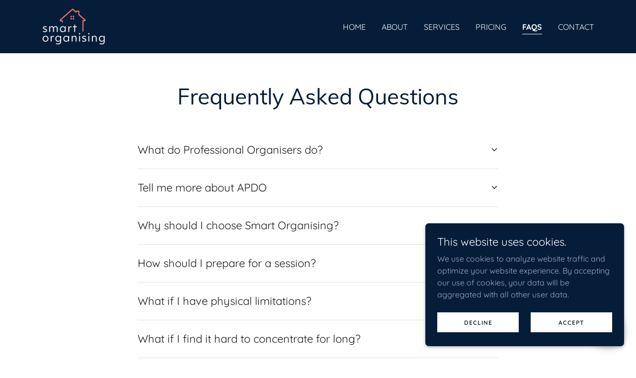

--- FILE ---
content_type: text/html;charset=utf-8
request_url: https://smartorganising.co.uk/faqs
body_size: 17971
content:
<!DOCTYPE html><html lang="en-GB"><head><link rel="icon" href="//img1.wsimg.com/isteam/ip/d6075bfe-e11b-43b9-a66a-faa6e1a3472a/favicon/77d9c7e3-a08b-4c0e-9861-9c7180fddd5d.png/:/rs=w:16,h:16,m" sizes="16x16"/><link rel="icon" href="//img1.wsimg.com/isteam/ip/d6075bfe-e11b-43b9-a66a-faa6e1a3472a/favicon/77d9c7e3-a08b-4c0e-9861-9c7180fddd5d.png/:/rs=w:24,h:24,m" sizes="24x24"/><link rel="icon" href="//img1.wsimg.com/isteam/ip/d6075bfe-e11b-43b9-a66a-faa6e1a3472a/favicon/77d9c7e3-a08b-4c0e-9861-9c7180fddd5d.png/:/rs=w:32,h:32,m" sizes="32x32"/><link rel="icon" href="//img1.wsimg.com/isteam/ip/d6075bfe-e11b-43b9-a66a-faa6e1a3472a/favicon/77d9c7e3-a08b-4c0e-9861-9c7180fddd5d.png/:/rs=w:48,h:48,m" sizes="48x48"/><link rel="icon" href="//img1.wsimg.com/isteam/ip/d6075bfe-e11b-43b9-a66a-faa6e1a3472a/favicon/77d9c7e3-a08b-4c0e-9861-9c7180fddd5d.png/:/rs=w:64,h:64,m" sizes="64x64"/><meta charSet="utf-8"/><meta http-equiv="X-UA-Compatible" content="IE=edge"/><meta name="viewport" content="width=device-width, initial-scale=1"/><title>FAQs | Smart Organising</title><meta name="author" content="Smart Organising"/><meta name="generator" content="Starfield Technologies; Go Daddy Website Builder 8.0.0000"/><link rel="manifest" href="/manifest.webmanifest"/><link rel="apple-touch-icon" sizes="57x57" href="//img1.wsimg.com/isteam/ip/d6075bfe-e11b-43b9-a66a-faa6e1a3472a/Logo1.png/:/rs=w:57,h:57,m"/><link rel="apple-touch-icon" sizes="60x60" href="//img1.wsimg.com/isteam/ip/d6075bfe-e11b-43b9-a66a-faa6e1a3472a/Logo1.png/:/rs=w:60,h:60,m"/><link rel="apple-touch-icon" sizes="72x72" href="//img1.wsimg.com/isteam/ip/d6075bfe-e11b-43b9-a66a-faa6e1a3472a/Logo1.png/:/rs=w:72,h:72,m"/><link rel="apple-touch-icon" sizes="114x114" href="//img1.wsimg.com/isteam/ip/d6075bfe-e11b-43b9-a66a-faa6e1a3472a/Logo1.png/:/rs=w:114,h:114,m"/><link rel="apple-touch-icon" sizes="120x120" href="//img1.wsimg.com/isteam/ip/d6075bfe-e11b-43b9-a66a-faa6e1a3472a/Logo1.png/:/rs=w:120,h:120,m"/><link rel="apple-touch-icon" sizes="144x144" href="//img1.wsimg.com/isteam/ip/d6075bfe-e11b-43b9-a66a-faa6e1a3472a/Logo1.png/:/rs=w:144,h:144,m"/><link rel="apple-touch-icon" sizes="152x152" href="//img1.wsimg.com/isteam/ip/d6075bfe-e11b-43b9-a66a-faa6e1a3472a/Logo1.png/:/rs=w:152,h:152,m"/><link rel="apple-touch-icon" sizes="180x180" href="//img1.wsimg.com/isteam/ip/d6075bfe-e11b-43b9-a66a-faa6e1a3472a/Logo1.png/:/rs=w:180,h:180,m"/><meta property="og:url" content="https://smartorganising.co.uk/faqs"/>
<meta property="og:site_name" content="Smart Organising"/>
<meta property="og:title" content="Reclaim your home
Enjoy freedom from clutter "/>
<meta property="og:type" content="website"/>
<meta property="og:image" content="https://img1.wsimg.com/isteam/ip/d6075bfe-e11b-43b9-a66a-faa6e1a3472a/laurence-katz-_NAH07mbSK4-unsplash.jpg"/>
<meta property="og:locale" content="en_GB"/>
<meta name="twitter:card" content="summary"/>
<meta name="twitter:title" content="Smart Organising"/>
<meta name="twitter:description" content="Reclaim your home
Enjoy freedom from clutter "/>
<meta name="twitter:image" content="https://img1.wsimg.com/isteam/ip/d6075bfe-e11b-43b9-a66a-faa6e1a3472a/laurence-katz-_NAH07mbSK4-unsplash.jpg"/>
<meta name="twitter:image:alt" content="Smart Organising"/>
<meta name="theme-color" content="#051d39"/><style data-inline-fonts>/* vietnamese */
@font-face {
  font-family: 'Muli';
  font-style: normal;
  font-weight: 400;
  font-display: swap;
  src: url(https://img1.wsimg.com/gfonts/s/muli/v34/7Aulp_0qiz-aVz7u3PJLcUMYOFnOkEk40eiNxw.woff2) format('woff2');
  unicode-range: U+0102-0103, U+0110-0111, U+0128-0129, U+0168-0169, U+01A0-01A1, U+01AF-01B0, U+0300-0301, U+0303-0304, U+0308-0309, U+0323, U+0329, U+1EA0-1EF9, U+20AB;
}
/* latin-ext */
@font-face {
  font-family: 'Muli';
  font-style: normal;
  font-weight: 400;
  font-display: swap;
  src: url(https://img1.wsimg.com/gfonts/s/muli/v34/7Aulp_0qiz-aVz7u3PJLcUMYOFnOkEk50eiNxw.woff2) format('woff2');
  unicode-range: U+0100-02BA, U+02BD-02C5, U+02C7-02CC, U+02CE-02D7, U+02DD-02FF, U+0304, U+0308, U+0329, U+1D00-1DBF, U+1E00-1E9F, U+1EF2-1EFF, U+2020, U+20A0-20AB, U+20AD-20C0, U+2113, U+2C60-2C7F, U+A720-A7FF;
}
/* latin */
@font-face {
  font-family: 'Muli';
  font-style: normal;
  font-weight: 400;
  font-display: swap;
  src: url(https://img1.wsimg.com/gfonts/s/muli/v34/7Aulp_0qiz-aVz7u3PJLcUMYOFnOkEk30eg.woff2) format('woff2');
  unicode-range: U+0000-00FF, U+0131, U+0152-0153, U+02BB-02BC, U+02C6, U+02DA, U+02DC, U+0304, U+0308, U+0329, U+2000-206F, U+20AC, U+2122, U+2191, U+2193, U+2212, U+2215, U+FEFF, U+FFFD;
}

/* vietnamese */
@font-face {
  font-family: 'Quicksand';
  font-style: normal;
  font-weight: 400;
  font-display: swap;
  src: url(https://img1.wsimg.com/gfonts/s/quicksand/v37/6xKtdSZaM9iE8KbpRA_hJFQNcOM.woff2) format('woff2');
  unicode-range: U+0102-0103, U+0110-0111, U+0128-0129, U+0168-0169, U+01A0-01A1, U+01AF-01B0, U+0300-0301, U+0303-0304, U+0308-0309, U+0323, U+0329, U+1EA0-1EF9, U+20AB;
}
/* latin-ext */
@font-face {
  font-family: 'Quicksand';
  font-style: normal;
  font-weight: 400;
  font-display: swap;
  src: url(https://img1.wsimg.com/gfonts/s/quicksand/v37/6xKtdSZaM9iE8KbpRA_hJVQNcOM.woff2) format('woff2');
  unicode-range: U+0100-02BA, U+02BD-02C5, U+02C7-02CC, U+02CE-02D7, U+02DD-02FF, U+0304, U+0308, U+0329, U+1D00-1DBF, U+1E00-1E9F, U+1EF2-1EFF, U+2020, U+20A0-20AB, U+20AD-20C0, U+2113, U+2C60-2C7F, U+A720-A7FF;
}
/* latin */
@font-face {
  font-family: 'Quicksand';
  font-style: normal;
  font-weight: 400;
  font-display: swap;
  src: url(https://img1.wsimg.com/gfonts/s/quicksand/v37/6xKtdSZaM9iE8KbpRA_hK1QN.woff2) format('woff2');
  unicode-range: U+0000-00FF, U+0131, U+0152-0153, U+02BB-02BC, U+02C6, U+02DA, U+02DC, U+0304, U+0308, U+0329, U+2000-206F, U+20AC, U+2122, U+2191, U+2193, U+2212, U+2215, U+FEFF, U+FFFD;
}
/* vietnamese */
@font-face {
  font-family: 'Quicksand';
  font-style: normal;
  font-weight: 700;
  font-display: swap;
  src: url(https://img1.wsimg.com/gfonts/s/quicksand/v37/6xKtdSZaM9iE8KbpRA_hJFQNcOM.woff2) format('woff2');
  unicode-range: U+0102-0103, U+0110-0111, U+0128-0129, U+0168-0169, U+01A0-01A1, U+01AF-01B0, U+0300-0301, U+0303-0304, U+0308-0309, U+0323, U+0329, U+1EA0-1EF9, U+20AB;
}
/* latin-ext */
@font-face {
  font-family: 'Quicksand';
  font-style: normal;
  font-weight: 700;
  font-display: swap;
  src: url(https://img1.wsimg.com/gfonts/s/quicksand/v37/6xKtdSZaM9iE8KbpRA_hJVQNcOM.woff2) format('woff2');
  unicode-range: U+0100-02BA, U+02BD-02C5, U+02C7-02CC, U+02CE-02D7, U+02DD-02FF, U+0304, U+0308, U+0329, U+1D00-1DBF, U+1E00-1E9F, U+1EF2-1EFF, U+2020, U+20A0-20AB, U+20AD-20C0, U+2113, U+2C60-2C7F, U+A720-A7FF;
}
/* latin */
@font-face {
  font-family: 'Quicksand';
  font-style: normal;
  font-weight: 700;
  font-display: swap;
  src: url(https://img1.wsimg.com/gfonts/s/quicksand/v37/6xKtdSZaM9iE8KbpRA_hK1QN.woff2) format('woff2');
  unicode-range: U+0000-00FF, U+0131, U+0152-0153, U+02BB-02BC, U+02C6, U+02DA, U+02DC, U+0304, U+0308, U+0329, U+2000-206F, U+20AC, U+2122, U+2191, U+2193, U+2212, U+2215, U+FEFF, U+FFFD;
}
</style><style>.x{-ms-text-size-adjust:100%;-webkit-text-size-adjust:100%;-webkit-tap-highlight-color:rgba(0,0,0,0);margin:0;box-sizing:border-box}.x *,.x :after,.x :before{box-sizing:inherit}.x-el a[href^="mailto:"]:not(.x-el),.x-el a[href^="tel:"]:not(.x-el){color:inherit;font-size:inherit;text-decoration:inherit}.x-el-article,.x-el-aside,.x-el-details,.x-el-figcaption,.x-el-figure,.x-el-footer,.x-el-header,.x-el-hgroup,.x-el-main,.x-el-menu,.x-el-nav,.x-el-section,.x-el-summary{display:block}.x-el-audio,.x-el-canvas,.x-el-progress,.x-el-video{display:inline-block;vertical-align:baseline}.x-el-audio:not([controls]){display:none;height:0}.x-el-template{display:none}.x-el-a{background-color:transparent;color:inherit}.x-el-a:active,.x-el-a:hover{outline:0}.x-el-abbr[title]{border-bottom:1px dotted}.x-el-b,.x-el-strong{font-weight:700}.x-el-dfn{font-style:italic}.x-el-mark{background:#ff0;color:#000}.x-el-small{font-size:80%}.x-el-sub,.x-el-sup{font-size:75%;line-height:0;position:relative;vertical-align:baseline}.x-el-sup{top:-.5em}.x-el-sub{bottom:-.25em}.x-el-img{vertical-align:middle;border:0}.x-el-svg:not(:root){overflow:hidden}.x-el-figure{margin:0}.x-el-hr{box-sizing:content-box;height:0}.x-el-pre{overflow:auto}.x-el-code,.x-el-kbd,.x-el-pre,.x-el-samp{font-family:monospace,monospace;font-size:1em}.x-el-button,.x-el-input,.x-el-optgroup,.x-el-select,.x-el-textarea{color:inherit;font:inherit;margin:0}.x-el-button{overflow:visible}.x-el-button,.x-el-select{text-transform:none}.x-el-button,.x-el-input[type=button],.x-el-input[type=reset],.x-el-input[type=submit]{-webkit-appearance:button;cursor:pointer}.x-el-button[disabled],.x-el-input[disabled]{cursor:default}.x-el-button::-moz-focus-inner,.x-el-input::-moz-focus-inner{border:0;padding:0}.x-el-input{line-height:normal}.x-el-input[type=checkbox],.x-el-input[type=radio]{box-sizing:border-box;padding:0}.x-el-input[type=number]::-webkit-inner-spin-button,.x-el-input[type=number]::-webkit-outer-spin-button{height:auto}.x-el-input[type=search]{-webkit-appearance:textfield;box-sizing:content-box}.x-el-input[type=search]::-webkit-search-cancel-button,.x-el-input[type=search]::-webkit-search-decoration{-webkit-appearance:none}.x-el-textarea{border:0}.x-el-fieldset{border:1px solid silver;margin:0 2px;padding:.35em .625em .75em}.x-el-legend{border:0;padding:0}.x-el-textarea{overflow:auto}.x-el-optgroup{font-weight:700}.x-el-table{border-collapse:collapse;border-spacing:0}.x-el-td,.x-el-th{padding:0}.x{-webkit-font-smoothing:antialiased}.x-el-hr{border:0}.x-el-fieldset,.x-el-input,.x-el-select,.x-el-textarea{margin-top:0;margin-bottom:0}.x-el-fieldset,.x-el-input[type=email],.x-el-input[type=text],.x-el-textarea{width:100%}.x-el-label{vertical-align:middle}.x-el-input{border-style:none;padding:.5em;vertical-align:middle}.x-el-select:not([multiple]){vertical-align:middle}.x-el-textarea{line-height:1.75;padding:.5em}.x-el.d-none{display:none!important}.sideline-footer{margin-top:auto}.disable-scroll{touch-action:none;overflow:hidden;position:fixed}@-webkit-keyframes loaderscale{0%{transform:scale(1);opacity:1}45%{transform:scale(.1);opacity:.7}80%{transform:scale(1);opacity:1}}@keyframes loaderscale{0%{transform:scale(1);opacity:1}45%{transform:scale(.1);opacity:.7}80%{transform:scale(1);opacity:1}}.x-loader svg{display:inline-block}.x-loader svg:first-child{-webkit-animation:loaderscale .75s cubic-bezier(.2,.68,.18,1.08) -.24s infinite;animation:loaderscale .75s cubic-bezier(.2,.68,.18,1.08) -.24s infinite}.x-loader svg:nth-child(2){-webkit-animation:loaderscale .75s cubic-bezier(.2,.68,.18,1.08) -.12s infinite;animation:loaderscale .75s cubic-bezier(.2,.68,.18,1.08) -.12s infinite}.x-loader svg:nth-child(3){-webkit-animation:loaderscale .75s cubic-bezier(.2,.68,.18,1.08) 0s infinite;animation:loaderscale .75s cubic-bezier(.2,.68,.18,1.08) 0s infinite}.x-icon>svg{transition:transform .33s ease-in-out}.x-icon>svg.rotate-90{transform:rotate(-90deg)}.x-icon>svg.rotate90{transform:rotate(90deg)}.x-icon>svg.rotate-180{transform:rotate(-180deg)}.x-icon>svg.rotate180{transform:rotate(180deg)}.x-rt:after{content:"";clear:both}.x-rt ol,.x-rt ul{text-align:left}.x-rt p{margin:0}.x-rt br{clear:both}.mte-inline-block{display:inline-block}@media only screen and (min-device-width:1025px){:root select,_::-webkit-full-page-media,_:future{font-family:sans-serif!important}}

</style>
<style>/*
Copyright 2016 The Muli Project Authors (contact@sansoxygen.com)

This Font Software is licensed under the SIL Open Font License, Version 1.1.
This license is copied below, and is also available with a FAQ at: http://scripts.sil.org/OFL

—————————————————————————————-
SIL OPEN FONT LICENSE Version 1.1 - 26 February 2007
—————————————————————————————-
*/

/*
Copyright 2011 The Quicksand Project Authors (https://github.com/andrew-paglinawan/QuicksandFamily), with Reserved Font Name Quicksand.

This Font Software is licensed under the SIL Open Font License, Version 1.1.
This license is copied below, and is also available with a FAQ at: http://scripts.sil.org/OFL

—————————————————————————————-
SIL OPEN FONT LICENSE Version 1.1 - 26 February 2007
—————————————————————————————-
*/
</style>
<style data-glamor="cxs-default-sheet">.x .c1-1{letter-spacing:normal}.x .c1-2{text-transform:none}.x .c1-3{background-color:rgb(255, 255, 255)}.x .c1-4{width:100%}.x .c1-5 > div{position:relative}.x .c1-6 > div{overflow:hidden}.x .c1-7 > div{margin-top:auto}.x .c1-8 > div{margin-right:auto}.x .c1-9 > div{margin-bottom:auto}.x .c1-a > div{margin-left:auto}.x .c1-b{font-family:Quicksand, sans-serif}.x .c1-c{font-size:16px}.x .c1-h{background-color:rgb(5, 29, 57)}.x .c1-i{padding-top:56px}.x .c1-j{padding-bottom:56px}.x .c1-k{padding:0px !important}.x .c1-n{position:relative}.x .c1-o{overflow:visible}.x .c1-p .sticky-animate{background-color:rgba(5, 29, 57, 0.9)}.x .c1-q{padding-top:8px}.x .c1-r{padding-bottom:8px}.x .c1-s{z-index:auto}.x .c1-v{margin-left:auto}.x .c1-w{margin-right:auto}.x .c1-x{padding-left:24px}.x .c1-y{padding-right:24px}.x .c1-z{max-width:100%}.x .c1-10{padding-top:0px !important}.x .c1-11{padding-bottom:0px !important}.x .c1-16{display:flex}.x .c1-17{box-sizing:border-box}.x .c1-18{flex-direction:row}.x .c1-19{flex-wrap:nowrap}.x .c1-1a{margin-top:0}.x .c1-1b{margin-right:-12px}.x .c1-1c{margin-bottom:0}.x .c1-1d{margin-left:-12px}.x .c1-1e{align-items:center}.x .c1-1k{flex-grow:0}.x .c1-1l{flex-shrink:1}.x .c1-1m{flex-basis:15%}.x .c1-1n{padding-top:0}.x .c1-1o{padding-right:0}.x .c1-1p{padding-bottom:0}.x .c1-1q{padding-left:12px}.x .c1-1v{letter-spacing:inherit}.x .c1-1w{text-transform:inherit}.x .c1-1x{text-decoration:none}.x .c1-1y{word-wrap:break-word}.x .c1-1z{overflow-wrap:break-word}.x .c1-20{cursor:pointer}.x .c1-21{justify-content:flex-start}.x .c1-22{border-top:0px}.x .c1-23{border-right:0px}.x .c1-24{border-bottom:0px}.x .c1-25{border-left:0px}.x .c1-26{color:rgb(255, 255, 255)}.x .c1-27{margin-left:0}.x .c1-28{font-weight:inherit}.x .c1-29:hover{color:rgb(255, 255, 255)}.x .c1-2a:active{color:rgb(255, 255, 255)}.x .c1-2b{color:inherit}.x .c1-2c{display:inline-block}.x .c1-2d{vertical-align:top}.x .c1-2e{padding-top:6px}.x .c1-2f{padding-right:6px}.x .c1-2g{padding-bottom:6px}.x .c1-2h{padding-left:6px}.x .c1-2i{flex-grow:1}.x .c1-2j{flex-basis:70%}.x .c1-2k{padding-right:12px}.x .c1-2l{text-align:center}.x .c1-2m{font-family:'Muli', sans-serif}.x .c1-2n{max-width:calc(100% - 0.1px)}.x .c1-2s{display:inline}.x .c1-2t{width:auto}.x .c1-2u:hover{color:rgb(198, 198, 198)}.x .c1-2v{padding-left:0px}.x .c1-2w{[object -object]:0px}.x .c1-2x{vertical-align:middle}.x .c1-2y{aspect-ratio:1.7163120567375887 / 1}.x .c1-2z{object-fit:contain}.x .c1-30{height:80px}.x .c1-31{background-color:transparent}.x .c1-32{transition:max-height .5s}.x .c1-33{border-radius:0px}.x .c1-3l{justify-content:flex-end}.x .c1-3m{display:none}.x .c1-3o{flex-shrink:0}.x .c1-3p{flex-basis:auto}.x .c1-3q{max-width:33%}.x .c1-3r{text-align:left}.x .c1-3s{max-width:none}.x .c1-3t{line-height:24px}.x .c1-3u{margin-right:0}.x .c1-3v{-webkit-margin-before:0}.x .c1-3w{-webkit-margin-after:0}.x .c1-3x{-webkit-padding-start:0}.x .c1-3y{color:rgb(162, 173, 199)}.x .c1-3z{margin-bottom:none}.x .c1-40{list-style:none}.x .c1-41{padding-left:32px}.x .c1-42{white-space:nowrap}.x .c1-43{visibility:hidden}.x .c1-44:first-child{margin-left:0}.x .c1-45:first-child{padding-left:0}.x .c1-46{text-transform:uppercase}.x .c1-47{display:block}.x .c1-48{margin-left:-6px}.x .c1-49{margin-right:-6px}.x .c1-4a{margin-top:-6px}.x .c1-4b{margin-bottom:-6px}.x .c1-4c{font-weight:400}.x .c1-4d{border-bottom-style:solid}.x .c1-4e{padding-bottom:2px}.x .c1-4f{margin-bottom:-3px}.x .c1-4g{border-top-width:1px}.x .c1-4h{border-right-width:1px}.x .c1-4i{border-bottom-width:1px}.x .c1-4j{border-left-width:1px}.x .c1-4k{font-weight:700}.x .c1-4l{transition:transform .33s ease-in-out}.x .c1-4m{transform:rotate(0deg)}.x .c1-4n{border-radius:4px}.x .c1-4o{box-shadow:0 3px 6px 3px rgba(0,0,0,0.24)}.x .c1-4p{padding-top:16px}.x .c1-4q{padding-bottom:16px}.x .c1-4r{padding-left:16px}.x .c1-4s{padding-right:16px}.x .c1-4t{position:absolute}.x .c1-4u{right:0px}.x .c1-4v{top:32px}.x .c1-4w{max-height:45vh}.x .c1-4x{overflow-y:auto}.x .c1-4y{z-index:1003}.x .c1-51:last-child{margin-bottom:0}.x .c1-52{margin-top:8px}.x .c1-53{margin-bottom:8px}.x .c1-54{line-height:1.5}.x .c1-55{background-color:rgb(22, 22, 22)}.x .c1-56{position:fixed}.x .c1-57{top:0px}.x .c1-58{height:100%}.x .c1-59{z-index:10002}.x .c1-5a{-webkit-overflow-scrolling:touch}.x .c1-5b{transform:translateX(-150vw)}.x .c1-5c{overscroll-behavior:contain}.x .c1-5d{box-shadow:0 2px 6px 0px rgba(0,0,0,0.2)}.x .c1-5e{transition:transform .3s ease-in-out}.x .c1-5f{overflow:hidden}.x .c1-5g{flex-direction:column}.x .c1-5h{color:rgb(247, 247, 247)}.x .c1-5i{line-height:1.3em}.x .c1-5j{font-style:normal}.x .c1-5k{top:15px}.x .c1-5l{right:15px}.x .c1-5m{font-size:28px}.x .c1-5n:hover{color:rgb(47, 101, 163)}.x .c1-5s{overflow-x:hidden}.x .c1-5t{overscroll-behavior:none}.x .c1-5u{color:rgb(164, 164, 164)}.x .c1-5v{border-color:rgba(76, 76, 76, 0.5)}.x .c1-5w{border-bottom-width:1px}.x .c1-5x:last-child{border-bottom:0}.x .c1-5y{min-width:200px}.x .c1-5z{justify-content:space-between}.x .c1-60{font-size:22px}.x .c1-61:hover{color:rgb(162, 191, 249)}.x .c1-62:active{color:rgb(79, 130, 189)}.x .c1-68{margin-bottom:40px}.x .c1-69{line-height:1.4}.x .c1-6a{font-size:32px}.x .c1-6b{color:rgb(5, 29, 57)}.x .c1-6i{font-size:unset}.x .c1-6j{font-family:unset}.x .c1-6k{letter-spacing:unset}.x .c1-6l{text-transform:unset}.x .c1-6m{flex-wrap:wrap}.x .c1-6n{flex-basis:0%}.x .c1-6u [aria-expanded="true"] .accordion-icon{transform:rotate(180deg)}.x .c1-6v [aria-expanded="true"] ~ .accordion-answer{display:block}.x .c1-6w{align-items:baseline}.x .c1-6x{outline:none}.x .c1-6y:hover span{color:rgb(5, 29, 57)}.x .c1-6z:focus span{color:rgb(5, 29, 57)}.x .c1-70{line-height:1.25}.x .c1-71{color:rgb(27, 27, 27)}.x .c1-72{margin-left:16px}.x .c1-74{color:rgb(94, 94, 94)}.x .c1-75{font-size:inherit !important}.x .c1-76{line-height:inherit}.x .c1-77{font-style:italic}.x .c1-78{text-decoration:line-through}.x .c1-79{text-decoration:underline}.x .c1-7a{border-color:rgb(226, 226, 226)}.x .c1-7b{border-style:solid}.x .c1-7c:hover{color:rgb(5, 29, 57)}.x .c1-7d:active{color:rgb(5, 29, 57)}.x .c1-7e{background-color:rgb(246, 246, 246)}.x .c1-7f{justify-content:center}.x .c1-7g{margin-bottom:0px !important}.x .c1-7l{margin-bottom:-24px}.x .c1-7n{flex-basis:100%}.x .c1-7o{min-height:16em}.x .c1-7t > *{max-width:100%}.x .c1-7u > :nth-child(n){margin-bottom:24px}.x .c1-7v  > :last-child{margin-bottom:0 !important}.x .c1-7w{background-size:cover}.x .c1-7x{padding-left:40px}.x .c1-7y{padding-right:40px}.x .c1-7z{padding-top:72px}.x .c1-80{padding-bottom:72px}.x .c1-83{text-shadow:0px 2px 30px rgba(0, 0, 0, 0.12)}.x .c1-84{text-shadow:none}.x .c1-85{color:rgb(87, 87, 87)}.x .c1-86{letter-spacing:1px}.x .c1-87{border-style:none}.x .c1-88{display:inline-flex}.x .c1-89{padding-right:32px}.x .c1-8a{min-height:56px}.x .c1-8b{color:rgb(227, 228, 231)}.x .c1-8c{font-size:14px}.x .c1-8d:hover{background-color:rgb(13, 50, 92)}.x .c1-8m{margin-top:32px}.x .c1-8n{justify-content:space-around}.x .c1-8p{margin-bottom:24px}.x .c1-8s{aspect-ratio:0.8723404255319149 / 1}.x .c1-8w{aspect-ratio:1 / 1}.x .c1-8y{padding-bottom:24px}.x .c1-90{margin-top:0px}.x .c1-91{padding-bottom:40px}.x .c1-92{list-style-type:none}.x .c1-94{padding-left:8px}.x .c1-95{padding-right:8px}.x .c1-98{padding-left:none}.x .c1-99{padding-right:none}.x .c1-9a{padding-top:none}.x .c1-9b{margin-bottom:16px}.x .c1-9e{color:rgb(89, 89, 89)}.x .c1-9i{right:24px}.x .c1-9j{bottom:24px}.x .c1-9k{z-index:9999}.x .c1-9l{width:65px}.x .c1-9m{height:65px}.x .c1-9o{border-radius:50%}.x .c1-9p{box-shadow:0px 3px 18px rgba(0, 0, 0, 0.25)}.x .c1-9q{transform:translateZ(0)}.x .c1-9r{right:0px}.x .c1-9s{z-index:10000}.x .c1-9t{height:auto}.x .c1-9u{transition:all 1s ease-in}.x .c1-9v{box-shadow:0 2px 6px 0px rgba(0,0,0,0.3)}.x .c1-9w{contain:content}.x .c1-9x{bottom:-500px}.x .c1-9y{padding-top:24px}.x .c1-a6{max-height:300px}.x .c1-a8{margin-top:24px}.x .c1-a9{margin-bottom:4px}.x .c1-aa{word-break:break-word}.x .c1-ab{flex-basis:50%}.x .c1-ac{padding-top:4px}.x .c1-ad{padding-bottom:4px}.x .c1-ae{min-height:40px}.x .c1-af{color:rgb(48, 48, 48)}.x .c1-ag{font-size:12px}.x .c1-ah:nth-child(2){margin-left:24px}.x .c1-ai:hover{background-color:rgb(255, 255, 255)}</style>
<style data-glamor="cxs-xs-sheet">@media (max-width: 767px){.x .c1-l{padding-top:40px}}@media (max-width: 767px){.x .c1-m{padding-bottom:40px}}@media (max-width: 767px){.x .c1-2o{width:100%}}@media (max-width: 767px){.x .c1-2p{display:flex}}@media (max-width: 767px){.x .c1-2q{justify-content:center}}@media (max-width: 767px){.x .c1-34{height:75px}}@media (max-width: 767px){.x .c1-35{max-width:224px}}@media (max-width: 767px){.x .c1-36{display:block}}@media (max-width: 767px){.x .c1-37{max-height:80px}}@media (max-width: 767px){.x .c1-38{margin-top:0}}@media (max-width: 767px){.x .c1-39{margin-right:auto}}@media (max-width: 767px){.x .c1-3a{margin-bottom:0}}@media (max-width: 767px){.x .c1-3b{margin-left:auto}}@media (max-width: 767px){.x .c1-7h > :nth-child(n){margin-bottom:24px}}@media (max-width: 767px){.x .c1-7i  > :last-child{margin-bottom:0 !important}}@media (max-width: 767px){.x .c1-8j{margin-left:-24px}}@media (max-width: 767px){.x .c1-8k{margin-right:-24px}}@media (max-width: 767px){.x .c1-8l{margin-bottom:24px}}@media (max-width: 767px){.x .c1-8q{padding-left:24px}}@media (max-width: 767px){.x .c1-8r{padding-right:24px}}@media (max-width: 767px){.x .c1-8t{height:calc((100vw - 48px)/0.8723404255319149)}}@media (max-width: 767px){.x .c1-8u{margin-top:24px}}@media (max-width: 767px){.x .c1-8x{height:calc((100vw - 48px)/1)}}@media (max-width: 767px){.x .c1-8z{padding-bottom:32px}}@media (max-width: 767px){.x .c1-93{flex-direction:column}}@media (max-width: 767px){.x .c1-96{padding-top:4px}}@media (max-width: 767px){.x .c1-97{padding-bottom:4px}}</style>
<style data-glamor="cxs-sm-sheet">@media (min-width: 768px){.x .c1-d{font-size:16px}}@media (min-width: 768px){.x .c1-12{width:100%}}@media (min-width: 768px){.x .c1-1f{margin-top:0}}@media (min-width: 768px){.x .c1-1g{margin-right:-24px}}@media (min-width: 768px){.x .c1-1h{margin-bottom:0}}@media (min-width: 768px){.x .c1-1i{margin-left:-24px}}@media (min-width: 768px){.x .c1-1r{padding-top:0}}@media (min-width: 768px){.x .c1-1s{padding-right:24px}}@media (min-width: 768px){.x .c1-1t{padding-bottom:0}}@media (min-width: 768px){.x .c1-1u{padding-left:24px}}@media (min-width: 768px) and (max-width: 1023px){.x .c1-2r{width:100%}}@media (min-width: 768px) and (max-width: 1023px){.x .c1-3c{display:block}}@media (min-width: 768px) and (max-width: 1023px){.x .c1-3d{max-height:80px}}@media (min-width: 768px) and (max-width: 1023px){.x .c1-3e{margin-top:0}}@media (min-width: 768px) and (max-width: 1023px){.x .c1-3f{margin-right:auto}}@media (min-width: 768px) and (max-width: 1023px){.x .c1-3g{margin-bottom:0}}@media (min-width: 768px) and (max-width: 1023px){.x .c1-3h{margin-left:auto}}@media (min-width: 768px) and (max-width: 1023px){.x .c1-50{right:0px}}@media (min-width: 768px){.x .c1-5o{font-size:30px}}@media (min-width: 768px){.x .c1-63{font-size:22px}}@media (min-width: 768px){.x .c1-6c{font-size:38px}}@media (min-width: 768px){.x .c1-6o{margin-left:8.333333333333332%}}@media (min-width: 768px){.x .c1-6p{flex-basis:83.33333333333334%}}@media (min-width: 768px){.x .c1-6q{max-width:83.33333333333334%}}@media (min-width: 768px){.x .c1-73{margin-right:40px}}@media (min-width: 768px){.x .c1-7j{margin-left:0px}}@media (min-width: 768px){.x .c1-7k{margin-right:0px}}@media (min-width: 768px){.x .c1-7m{margin-bottom:-48px}}@media (min-width: 768px){.x .c1-7p{flex-basis:50%}}@media (min-width: 768px){.x .c1-7q{max-width:50%}}@media (min-width: 768px){.x .c1-7r{padding-right:0}}@media (min-width: 768px){.x .c1-7s{padding-left:0}}@media (min-width: 768px){.x .c1-8e{width:auto}}@media (min-width: 768px){.x .c1-8f{font-size:14px}}@media (min-width: 768px){.x .c1-8o{flex-wrap:nowrap}}@media (min-width: 768px) and (max-width: 1023px){.x .c1-8v{margin-top:24px}}@media (min-width: 768px){.x .c1-9z{width:400px}}@media (min-width: 768px){.x .c1-a0{max-height:500px}}@media (min-width: 768px){.x .c1-a1{border-radius:7px}}@media (min-width: 768px){.x .c1-a2{margin-top:24px}}@media (min-width: 768px){.x .c1-a3{margin-right:24px}}@media (min-width: 768px){.x .c1-a4{margin-bottom:24px}}@media (min-width: 768px){.x .c1-a5{margin-left:24px}}@media (min-width: 768px){.x .c1-a7{max-height:140px}}@media (min-width: 768px){.x .c1-aj{font-size:12px}}</style>
<style data-glamor="cxs-md-sheet">@media (min-width: 1024px){.x .c1-e{font-size:16px}}@media (min-width: 1024px){.x .c1-t{padding-top:16px}}@media (min-width: 1024px){.x .c1-u{padding-bottom:16px}}@media (min-width: 1024px){.x .c1-13{width:984px}}@media (min-width: 1024px){.x .c1-1j{display:none}}@media (min-width: 1024px){.x .c1-3i{height:75px}}@media (min-width: 1024px){.x .c1-3j{width:auto}}@media (min-width: 1024px){.x .c1-3k{max-height:75px}}@media (min-width: 1024px){.x .c1-3n{display:flex}}@media (min-width: 1024px) and (max-width: 1279px){.x .c1-4z{right:0px}}@media (min-width: 1024px){.x .c1-5p{font-size:30px}}@media (min-width: 1024px){.x .c1-64{min-width:300px}}@media (min-width: 1024px){.x .c1-65{font-size:22px}}@media (min-width: 1024px){.x .c1-6d{text-align:center}}@media (min-width: 1024px){.x .c1-6e{margin-bottom:0}}@media (min-width: 1024px){.x .c1-6f{font-size:38px}}@media (min-width: 1024px){.x .c1-6r{margin-left:16.666666666666664%}}@media (min-width: 1024px){.x .c1-6s{flex-basis:66.66666666666666%}}@media (min-width: 1024px){.x .c1-6t{max-width:66.66666666666666%}}@media (min-width: 1024px) and (max-width: 1279px){.x .c1-81{padding-left:32px}}@media (min-width: 1024px) and (max-width: 1279px){.x .c1-82{padding-right:32px}}@media (min-width: 1024px){.x .c1-8g{font-size:14px}}@media (min-width: 1024px){.x .c1-9c{flex-basis:0%}}@media (min-width: 1024px){.x .c1-9d{max-width:none}}@media (min-width: 1024px){.x .c1-9f{text-align:left}}@media (min-width: 1024px){.x .c1-9g{text-align:right}}@media (min-width: 1024px){.x .c1-9h{margin-top:0}}@media (min-width: 1024px){.x .c1-9n{z-index:9999}}@media (min-width: 1024px){.x .c1-ak{font-size:12px}}</style>
<style data-glamor="cxs-lg-sheet">@media (min-width: 1280px){.x .c1-f{font-size:16px}}@media (min-width: 1280px){.x .c1-14{width:1160px}}@media (min-width: 1280px){.x .c1-5q{font-size:32px}}@media (min-width: 1280px){.x .c1-66{font-size:22px}}@media (min-width: 1280px){.x .c1-6g{font-size:44px}}@media (min-width: 1280px){.x .c1-8h{font-size:14px}}@media (min-width: 1280px){.x .c1-al{font-size:12px}}</style>
<style data-glamor="cxs-xl-sheet">@media (min-width: 1536px){.x .c1-g{font-size:18px}}@media (min-width: 1536px){.x .c1-15{width:1280px}}@media (min-width: 1536px){.x .c1-5r{font-size:36px}}@media (min-width: 1536px){.x .c1-67{font-size:24px}}@media (min-width: 1536px){.x .c1-6h{font-size:48px}}@media (min-width: 1536px){.x .c1-8i{font-size:16px}}@media (min-width: 1536px){.x .c1-am{font-size:14px}}</style>
<style>.page-inner { background-color: rgb(255, 255, 255); min-height: 100vh; }</style>
<style>.grecaptcha-badge { visibility: hidden; }</style>
<script>"use strict";

if ('serviceWorker' in navigator) {
  window.addEventListener('load', function () {
    navigator.serviceWorker.register('/sw.js');
  });
}</script></head>
<body class="x  x-fonts-muli"><div id="layout-d-6075-bfe-e-11-b-43-b-9-a-66-a-faa-6-e-1-a-3472-a" class="layout layout-layout layout-layout-layout-10 locale-en-GB lang-en"><div data-ux="Page" id="page-17148" class="x-el x-el-div x-el c1-1 c1-2 c1-3 c1-4 c1-5 c1-6 c1-7 c1-8 c1-9 c1-a c1-b c1-c c1-d c1-e c1-f c1-g c1-1 c1-2 c1-b c1-c c1-d c1-e c1-f c1-g"><div data-ux="Block" class="x-el x-el-div page-inner c1-1 c1-2 c1-b c1-c c1-d c1-e c1-f c1-g"><div id="f5936703-d54a-4244-b46d-a544032cd8d5" class="widget widget-header widget-header-header-9"><div data-ux="Header" role="main" data-aid="HEADER_WIDGET" id="n-17149" class="x-el x-el-div x-el x-el c1-1 c1-2 c1-b c1-c c1-d c1-e c1-f c1-g c1-1 c1-2 c1-h c1-b c1-c c1-d c1-e c1-f c1-g c1-1 c1-2 c1-b c1-c c1-d c1-e c1-f c1-g"><div> <section data-ux="Section" data-aid="HEADER_SECTION" class="x-el x-el-section c1-1 c1-2 c1-h c1-i c1-j c1-k c1-b c1-c c1-l c1-m c1-d c1-e c1-f c1-g"><div data-ux="Block" class="x-el x-el-div c1-1 c1-2 c1-n c1-o c1-b c1-c c1-d c1-e c1-f c1-g"><div id="header_stickynav-anchor17152"></div><div data-ux="Block" data-stickynav-wrapper="true" class="x-el x-el-div c1-1 c1-2 c1-p c1-b c1-c c1-d c1-e c1-f c1-g"><div data-ux="Block" data-stickynav="true" id="header_stickynav17151" class="x-el x-el-div c1-1 c1-2 c1-h c1-b c1-c c1-d c1-e c1-f c1-g"><nav data-ux="Block" class="x-el x-el-nav c1-1 c1-2 c1-n c1-q c1-r c1-h c1-s c1-b c1-c c1-d c1-t c1-u c1-e c1-f c1-g"><div data-ux="Container" class="x-el x-el-div c1-1 c1-2 c1-v c1-w c1-x c1-y c1-z c1-10 c1-11 c1-b c1-c c1-12 c1-d c1-13 c1-e c1-14 c1-f c1-15 c1-g"><div data-ux="Grid" class="x-el x-el-div c1-1 c1-2 c1-16 c1-17 c1-18 c1-19 c1-1a c1-1b c1-1c c1-1d c1-1e c1-b c1-c c1-1f c1-1g c1-1h c1-1i c1-d c1-1j c1-e c1-f c1-g"><div data-ux="GridCell" class="x-el x-el-div c1-1 c1-2 c1-17 c1-1k c1-1l c1-1m c1-z c1-1n c1-1o c1-1p c1-1q c1-b c1-c c1-1r c1-1s c1-1t c1-1u c1-d c1-e c1-f c1-g"><div data-ux="Element" id="bs-1" class="x-el x-el-div c1-1 c1-2 c1-b c1-c c1-d c1-e c1-f c1-g"><a rel="" role="button" aria-haspopup="menu" data-ux="LinkDropdown" data-toggle-ignore="true" id="17153" aria-expanded="false" toggleId="n-17149-navId-mobile" icon="hamburger" data-edit-interactive="true" data-aid="HAMBURGER_MENU_LINK" aria-label="Hamburger Site Navigation Icon" href="#" data-typography="LinkAlpha" class="x-el x-el-a c1-1v c1-1w c1-1x c1-1y c1-1z c1-16 c1-20 c1-1e c1-21 c1-22 c1-23 c1-24 c1-25 c1-26 c1-27 c1-b c1-c c1-28 c1-29 c1-2a c1-d c1-1j c1-e c1-f c1-g" data-tccl="ux2.HEADER.header9.Section.Default.Link.Dropdown.17154.click,click"><svg viewBox="0 0 24 24" fill="currentColor" width="40px" height="40px" data-ux="IconHamburger" class="x-el x-el-svg c1-1 c1-2 c1-2b c1-2c c1-2d c1-2e c1-2f c1-2g c1-2h c1-b c1-c c1-d c1-e c1-f c1-g"><g><path fill-rule="evenodd" d="M4 8h16V6H4z"></path><path fill-rule="evenodd" d="M4 13.096h16v-2.001H4z"></path><path fill-rule="evenodd" d="M4 18.346h16v-2H4z"></path></g></svg></a></div></div><div data-ux="GridCell" class="x-el x-el-div c1-1 c1-2 c1-17 c1-2i c1-1l c1-2j c1-z c1-1n c1-2k c1-1p c1-1q c1-16 c1-2l c1-1z c1-b c1-c c1-1r c1-1s c1-1t c1-1u c1-d c1-e c1-f c1-g"><div data-ux="Block" data-aid="HEADER_LOGO_RENDERED" class="x-el x-el-div c1-2c c1-2m c1-2n c1-c c1-2o c1-2p c1-2q c1-2r c1-d c1-e c1-f c1-g"><a rel="" role="link" aria-haspopup="menu" data-ux="Link" data-page="1d0cd831-3097-4ad4-b5a5-33b2c71d67bd" title="Smart Organising" href="/" data-typography="LinkAlpha" class="x-el x-el-a c1-1v c1-1w c1-1x c1-1y c1-1z c1-2s c1-20 c1-22 c1-23 c1-24 c1-25 c1-z c1-2t c1-b c1-26 c1-c c1-28 c1-2u c1-2a c1-d c1-e c1-f c1-g" data-tccl="ux2.HEADER.header9.Logo.Default.Link.Default.17155.click,click"><div data-ux="Block" class="x-el x-el-div c1-1 c1-2 c1-2c c1-1n c1-1o c1-1p c1-2v c1-2w c1-b c1-c c1-d c1-e c1-f c1-g"><img src="//img1.wsimg.com/isteam/ip/d6075bfe-e11b-43b9-a66a-faa6e1a3472a/Logo1.png/:/rs=h:75,cg:true,m/qt=q:95" srcSet="//img1.wsimg.com/isteam/ip/d6075bfe-e11b-43b9-a66a-faa6e1a3472a/Logo1.png/:/rs=w:129,h:75,cg:true,m/cr=w:129,h:75/qt=q:95, //img1.wsimg.com/isteam/ip/d6075bfe-e11b-43b9-a66a-faa6e1a3472a/Logo1.png/:/rs=w:257,h:150,cg:true,m/cr=w:257,h:150/qt=q:95 2x, //img1.wsimg.com/isteam/ip/d6075bfe-e11b-43b9-a66a-faa6e1a3472a/Logo1.png/:/rs=w:386,h:225,cg:true,m/cr=w:386,h:225/qt=q:95 3x" alt="Smart Organising" data-ux="ImageLogo" data-aid="HEADER_LOGO_IMAGE_RENDERED" class="x-el x-el-img c1-1 c1-2 c1-2t c1-z c1-v c1-w c1-1a c1-1c c1-2x c1-2y c1-2z c1-30 c1-31 c1-32 c1-1n c1-1o c1-1p c1-2v c1-33 c1-2w c1-b c1-c c1-34 c1-35 c1-36 c1-37 c1-38 c1-39 c1-3a c1-3b c1-3c c1-3d c1-3e c1-3f c1-3g c1-3h c1-d c1-3i c1-3j c1-3k c1-e c1-f c1-g"/></div></a></div></div><div data-ux="GridCell" class="x-el x-el-div c1-1 c1-2 c1-17 c1-2i c1-1l c1-1m c1-z c1-1n c1-2k c1-1p c1-2v c1-16 c1-3l c1-b c1-c c1-1r c1-1s c1-1t c1-1u c1-d c1-e c1-f c1-g"></div></div><div data-ux="Grid" id="navBarId-17157" class="x-el x-el-div c1-1 c1-2 c1-3m c1-17 c1-18 c1-19 c1-1a c1-1b c1-1c c1-1d c1-21 c1-1e c1-1n c1-1p c1-b c1-c c1-1f c1-1g c1-1h c1-1i c1-d c1-3n c1-e c1-f c1-g"><div data-ux="GridCell" class="x-el x-el-div c1-1 c1-2 c1-17 c1-2i c1-3o c1-3p c1-3q c1-1n c1-2k c1-1p c1-1q c1-16 c1-1e c1-21 c1-b c1-c c1-1r c1-1s c1-1t c1-1u c1-d c1-e c1-f c1-g"><div data-ux="Block" data-aid="HEADER_LOGO_RENDERED" class="x-el x-el-div c1-2c c1-2m c1-2n c1-3r c1-c c1-2o c1-2p c1-2q c1-2r c1-d c1-e c1-f c1-g"><a rel="" role="link" aria-haspopup="menu" data-ux="Link" data-page="1d0cd831-3097-4ad4-b5a5-33b2c71d67bd" title="Smart Organising" href="/" data-typography="LinkAlpha" class="x-el x-el-a c1-1v c1-1w c1-1x c1-1y c1-1z c1-2s c1-20 c1-22 c1-23 c1-24 c1-25 c1-z c1-2t c1-b c1-26 c1-c c1-28 c1-2u c1-2a c1-d c1-e c1-f c1-g" data-tccl="ux2.HEADER.header9.Logo.Default.Link.Default.17158.click,click"><div data-ux="Block" class="x-el x-el-div c1-1 c1-2 c1-2c c1-1n c1-1o c1-1p c1-2v c1-2w c1-b c1-c c1-d c1-e c1-f c1-g"><img src="//img1.wsimg.com/isteam/ip/d6075bfe-e11b-43b9-a66a-faa6e1a3472a/Logo1.png/:/rs=h:75,cg:true,m/qt=q:95" srcSet="//img1.wsimg.com/isteam/ip/d6075bfe-e11b-43b9-a66a-faa6e1a3472a/Logo1.png/:/rs=w:129,h:75,cg:true,m/cr=w:129,h:75/qt=q:95, //img1.wsimg.com/isteam/ip/d6075bfe-e11b-43b9-a66a-faa6e1a3472a/Logo1.png/:/rs=w:257,h:150,cg:true,m/cr=w:257,h:150/qt=q:95 2x, //img1.wsimg.com/isteam/ip/d6075bfe-e11b-43b9-a66a-faa6e1a3472a/Logo1.png/:/rs=w:386,h:225,cg:true,m/cr=w:386,h:225/qt=q:95 3x" alt="Smart Organising" data-ux="ImageLogo" data-aid="HEADER_LOGO_IMAGE_RENDERED" id="logo-17156" class="x-el x-el-img c1-1 c1-2 c1-2t c1-z c1-v c1-w c1-1a c1-1c c1-2x c1-2y c1-2z c1-30 c1-31 c1-32 c1-1n c1-1o c1-1p c1-2v c1-33 c1-2w c1-b c1-c c1-34 c1-35 c1-36 c1-37 c1-38 c1-39 c1-3a c1-3b c1-3c c1-3d c1-3e c1-3f c1-3g c1-3h c1-d c1-3i c1-3j c1-3k c1-e c1-f c1-g"/></div></a></div></div><div data-ux="GridCell" class="x-el x-el-div c1-1 c1-2 c1-17 c1-2i c1-1l c1-3p c1-z c1-1n c1-2k c1-1p c1-1q c1-b c1-c c1-1r c1-1s c1-1t c1-1u c1-d c1-e c1-f c1-g"><div data-ux="Block" class="x-el x-el-div c1-1 c1-2 c1-16 c1-1e c1-3l c1-2i c1-3p c1-b c1-c c1-d c1-e c1-f c1-g"><div data-ux="Block" class="x-el x-el-div c1-1 c1-2 c1-b c1-c c1-d c1-e c1-f c1-g"><nav data-ux="Nav" data-aid="HEADER_NAV_RENDERED" role="navigation" class="x-el x-el-nav c1-1 c1-2 c1-3s c1-3t c1-b c1-c c1-d c1-e c1-f c1-g"><ul data-ux="List" id="nav-17159" class="x-el x-el-ul c1-1 c1-2 c1-1a c1-1c c1-27 c1-3u c1-3v c1-3w c1-3x c1-n c1-1n c1-1o c1-1p c1-2v c1-b c1-c c1-d c1-e c1-f c1-g"><li data-ux="ListItemInline" class="x-el x-el-li nav-item c1-1 c1-2 c1-3y c1-27 c1-3z c1-2c c1-40 c1-2d c1-41 c1-42 c1-n c1-43 c1-b c1-c c1-44 c1-45 c1-d c1-e c1-f c1-g"><a rel="" role="link" aria-haspopup="menu" data-ux="NavLink" target="" data-page="1d0cd831-3097-4ad4-b5a5-33b2c71d67bd" data-edit-interactive="true" aria-labelledby="nav-17159" href="/" data-typography="NavAlpha" class="x-el x-el-a c1-1 c1-46 c1-1x c1-1y c1-1z c1-47 c1-20 c1-48 c1-49 c1-4a c1-4b c1-2h c1-2f c1-2e c1-2g c1-b c1-26 c1-c c1-4c c1-2u c1-2a c1-d c1-e c1-f c1-g" data-tccl="ux2.HEADER.header9.Nav.Default.Link.Default.17161.click,click">Home</a></li><li data-ux="ListItemInline" class="x-el x-el-li nav-item c1-1 c1-2 c1-3y c1-27 c1-3z c1-2c c1-40 c1-2d c1-41 c1-42 c1-n c1-43 c1-b c1-c c1-44 c1-45 c1-d c1-e c1-f c1-g"><a rel="" role="link" aria-haspopup="false" data-ux="NavLink" target="" data-page="ec1323a5-cf0f-4852-a076-d6637a2e7f61" data-edit-interactive="true" aria-labelledby="nav-17159" href="/about" data-typography="NavAlpha" class="x-el x-el-a c1-1 c1-46 c1-1x c1-1y c1-1z c1-47 c1-20 c1-48 c1-49 c1-4a c1-4b c1-2h c1-2f c1-2e c1-2g c1-b c1-26 c1-c c1-4c c1-2u c1-2a c1-d c1-e c1-f c1-g" data-tccl="ux2.HEADER.header9.Nav.Default.Link.Default.17162.click,click">About</a></li><li data-ux="ListItemInline" class="x-el x-el-li nav-item c1-1 c1-2 c1-3y c1-27 c1-3z c1-2c c1-40 c1-2d c1-41 c1-42 c1-n c1-43 c1-b c1-c c1-44 c1-45 c1-d c1-e c1-f c1-g"><a rel="" role="link" aria-haspopup="false" data-ux="NavLink" target="" data-page="a72d9e27-e07d-4da9-b003-1af1b91c2b89" data-edit-interactive="true" aria-labelledby="nav-17159" href="/services" data-typography="NavAlpha" class="x-el x-el-a c1-1 c1-46 c1-1x c1-1y c1-1z c1-47 c1-20 c1-48 c1-49 c1-4a c1-4b c1-2h c1-2f c1-2e c1-2g c1-b c1-26 c1-c c1-4c c1-2u c1-2a c1-d c1-e c1-f c1-g" data-tccl="ux2.HEADER.header9.Nav.Default.Link.Default.17163.click,click">Services</a></li><li data-ux="ListItemInline" class="x-el x-el-li nav-item c1-1 c1-2 c1-3y c1-27 c1-3z c1-2c c1-40 c1-2d c1-41 c1-42 c1-n c1-43 c1-b c1-c c1-44 c1-45 c1-d c1-e c1-f c1-g"><a rel="" role="link" aria-haspopup="false" data-ux="NavLink" target="" data-page="f67e7a85-490e-4dde-9acc-9d1d93e30550" data-edit-interactive="true" aria-labelledby="nav-17159" href="/pricing" data-typography="NavAlpha" class="x-el x-el-a c1-1 c1-46 c1-1x c1-1y c1-1z c1-47 c1-20 c1-48 c1-49 c1-4a c1-4b c1-2h c1-2f c1-2e c1-2g c1-b c1-26 c1-c c1-4c c1-2u c1-2a c1-d c1-e c1-f c1-g" data-tccl="ux2.HEADER.header9.Nav.Default.Link.Default.17164.click,click">Pricing</a></li><li data-ux="ListItemInline" class="x-el x-el-li nav-item c1-1 c1-2 c1-3y c1-27 c1-3z c1-2c c1-40 c1-2d c1-41 c1-42 c1-n c1-43 c1-b c1-c c1-44 c1-45 c1-d c1-e c1-f c1-g"><a rel="" role="link" aria-haspopup="false" data-ux="NavLinkActive" target="" data-page="0b3ac455-c16a-4255-83ac-9ae8ee6b5289" data-edit-interactive="true" aria-labelledby="nav-17159" href="/faqs" data-typography="NavAlpha" class="x-el x-el-a c1-1 c1-46 c1-1x c1-1y c1-1z c1-47 c1-20 c1-4d c1-4e c1-4f c1-4g c1-4h c1-4i c1-4j c1-b c1-26 c1-c c1-4k c1-2u c1-2a c1-d c1-e c1-f c1-g" data-tccl="ux2.HEADER.header9.Nav.Default.Link.Active.17165.click,click">FAQs</a></li><li data-ux="ListItemInline" class="x-el x-el-li nav-item c1-1 c1-2 c1-3y c1-27 c1-3z c1-2c c1-40 c1-2d c1-41 c1-42 c1-n c1-43 c1-b c1-c c1-44 c1-45 c1-d c1-e c1-f c1-g"><a rel="" role="link" aria-haspopup="false" data-ux="NavLink" target="" data-page="fbe7ddde-645d-4184-8073-4f152719a1a9" data-edit-interactive="true" aria-labelledby="nav-17159" href="/contact" data-typography="NavAlpha" class="x-el x-el-a c1-1 c1-46 c1-1x c1-1y c1-1z c1-47 c1-20 c1-48 c1-49 c1-4a c1-4b c1-2h c1-2f c1-2e c1-2g c1-b c1-26 c1-c c1-4c c1-2u c1-2a c1-d c1-e c1-f c1-g" data-tccl="ux2.HEADER.header9.Nav.Default.Link.Default.17166.click,click">Contact</a></li><li data-ux="ListItemInline" class="x-el x-el-li nav-item c1-1 c1-2 c1-3y c1-27 c1-3z c1-2c c1-40 c1-2d c1-41 c1-42 c1-n c1-43 c1-b c1-c c1-44 c1-45 c1-d c1-e c1-f c1-g"><div data-ux="Element" id="bs-2" class="x-el x-el-div c1-1 c1-2 c1-b c1-c c1-d c1-e c1-f c1-g"><a rel="" role="button" aria-haspopup="menu" data-ux="NavLinkDropdown" data-toggle-ignore="true" id="17167" aria-expanded="false" data-aid="NAV_MORE" data-edit-interactive="true" href="#" data-typography="NavAlpha" class="x-el x-el-a c1-1 c1-46 c1-1x c1-1y c1-1z c1-16 c1-20 c1-1e c1-b c1-26 c1-c c1-4c c1-2u c1-2a c1-d c1-e c1-f c1-g" data-tccl="ux2.HEADER.header9.Nav.Default.Link.Dropdown.17168.click,click"><div style="pointer-events:none;display:flex;align-items:center" data-aid="NAV_MORE"><span style="margin-right:4px">More</span><svg viewBox="0 0 24 24" fill="currentColor" width="16" height="16" data-ux="Icon" class="x-el x-el-svg c1-1 c1-2 c1-2b c1-2c c1-4l c1-4m c1-2x c1-n c1-b c1-c c1-d c1-e c1-f c1-g"><path fill-rule="evenodd" d="M18.605 7l-6.793 7.024-6.375-7.002L4 8.467 11.768 17l.485-.501L20 8.489z"></path></svg></div></a></div><ul data-ux="Dropdown" role="menu" id="more-17160" class="x-el x-el-ul c1-1 c1-2 c1-4n c1-4o c1-h c1-4p c1-4q c1-4r c1-4s c1-4t c1-4u c1-4v c1-42 c1-4w c1-4x c1-3m c1-4y c1-b c1-c c1-4z c1-50 c1-d c1-e c1-f c1-g"><li data-ux="ListItem" role="menuitem" class="x-el x-el-li c1-1 c1-2 c1-3y c1-1c c1-47 c1-3r c1-b c1-c c1-51 c1-d c1-e c1-f c1-g"><a rel="" role="link" aria-haspopup="menu" data-ux="NavMoreMenuLink" target="" data-page="1d0cd831-3097-4ad4-b5a5-33b2c71d67bd" data-edit-interactive="true" aria-labelledby="more-17160" href="/" data-typography="NavAlpha" class="x-el x-el-a c1-1 c1-46 c1-1x c1-1y c1-1z c1-2c c1-20 c1-52 c1-53 c1-54 c1-b c1-26 c1-c c1-4c c1-2u c1-2a c1-d c1-e c1-f c1-g" data-tccl="ux2.HEADER.header9.Nav.MoreMenu.Link.Default.17169.click,click">Home</a></li><li data-ux="ListItem" role="menuitem" class="x-el x-el-li c1-1 c1-2 c1-3y c1-1c c1-47 c1-3r c1-b c1-c c1-51 c1-d c1-e c1-f c1-g"><a rel="" role="link" aria-haspopup="false" data-ux="NavMoreMenuLink" target="" data-page="ec1323a5-cf0f-4852-a076-d6637a2e7f61" data-edit-interactive="true" aria-labelledby="more-17160" href="/about" data-typography="NavAlpha" class="x-el x-el-a c1-1 c1-46 c1-1x c1-1y c1-1z c1-2c c1-20 c1-52 c1-53 c1-54 c1-b c1-26 c1-c c1-4c c1-2u c1-2a c1-d c1-e c1-f c1-g" data-tccl="ux2.HEADER.header9.Nav.MoreMenu.Link.Default.17170.click,click">About</a></li><li data-ux="ListItem" role="menuitem" class="x-el x-el-li c1-1 c1-2 c1-3y c1-1c c1-47 c1-3r c1-b c1-c c1-51 c1-d c1-e c1-f c1-g"><a rel="" role="link" aria-haspopup="false" data-ux="NavMoreMenuLink" target="" data-page="a72d9e27-e07d-4da9-b003-1af1b91c2b89" data-edit-interactive="true" aria-labelledby="more-17160" href="/services" data-typography="NavAlpha" class="x-el x-el-a c1-1 c1-46 c1-1x c1-1y c1-1z c1-2c c1-20 c1-52 c1-53 c1-54 c1-b c1-26 c1-c c1-4c c1-2u c1-2a c1-d c1-e c1-f c1-g" data-tccl="ux2.HEADER.header9.Nav.MoreMenu.Link.Default.17171.click,click">Services</a></li><li data-ux="ListItem" role="menuitem" class="x-el x-el-li c1-1 c1-2 c1-3y c1-1c c1-47 c1-3r c1-b c1-c c1-51 c1-d c1-e c1-f c1-g"><a rel="" role="link" aria-haspopup="false" data-ux="NavMoreMenuLink" target="" data-page="f67e7a85-490e-4dde-9acc-9d1d93e30550" data-edit-interactive="true" aria-labelledby="more-17160" href="/pricing" data-typography="NavAlpha" class="x-el x-el-a c1-1 c1-46 c1-1x c1-1y c1-1z c1-2c c1-20 c1-52 c1-53 c1-54 c1-b c1-26 c1-c c1-4c c1-2u c1-2a c1-d c1-e c1-f c1-g" data-tccl="ux2.HEADER.header9.Nav.MoreMenu.Link.Default.17172.click,click">Pricing</a></li><li data-ux="ListItem" role="menuitem" class="x-el x-el-li c1-1 c1-2 c1-3y c1-1c c1-47 c1-3r c1-b c1-c c1-51 c1-d c1-e c1-f c1-g"><a rel="" role="link" aria-haspopup="false" data-ux="NavMoreMenuLinkActive" target="" data-page="0b3ac455-c16a-4255-83ac-9ae8ee6b5289" data-edit-interactive="true" aria-labelledby="more-17160" href="/faqs" data-typography="NavAlpha" class="x-el x-el-a c1-1 c1-46 c1-1x c1-1y c1-1z c1-2c c1-20 c1-4d c1-4e c1-53 c1-4g c1-4h c1-4i c1-4j c1-52 c1-54 c1-b c1-26 c1-c c1-4k c1-2u c1-2a c1-d c1-e c1-f c1-g" data-tccl="ux2.HEADER.header9.Nav.MoreMenu.Link.Active.17173.click,click">FAQs</a></li><li data-ux="ListItem" role="menuitem" class="x-el x-el-li c1-1 c1-2 c1-3y c1-1c c1-47 c1-3r c1-b c1-c c1-51 c1-d c1-e c1-f c1-g"><a rel="" role="link" aria-haspopup="false" data-ux="NavMoreMenuLink" target="" data-page="fbe7ddde-645d-4184-8073-4f152719a1a9" data-edit-interactive="true" aria-labelledby="more-17160" href="/contact" data-typography="NavAlpha" class="x-el x-el-a c1-1 c1-46 c1-1x c1-1y c1-1z c1-2c c1-20 c1-52 c1-53 c1-54 c1-b c1-26 c1-c c1-4c c1-2u c1-2a c1-d c1-e c1-f c1-g" data-tccl="ux2.HEADER.header9.Nav.MoreMenu.Link.Default.17174.click,click">Contact</a></li></ul></li></ul></nav></div></div></div></div></div></nav></div></div><div role="navigation" data-ux="NavigationDrawer" id="n-17149-navId-mobile" class="x-el x-el-div c1-1 c1-2 c1-55 c1-56 c1-57 c1-4 c1-58 c1-4x c1-59 c1-i c1-5a c1-5b c1-5c c1-5d c1-5e c1-5f c1-16 c1-5g c1-b c1-c c1-d c1-e c1-f c1-g"><div data-ux="Block" class="x-el x-el-div c1-1 c1-2 c1-x c1-y c1-b c1-c c1-d c1-e c1-f c1-g"><svg viewBox="0 0 24 24" fill="currentColor" width="40px" height="40px" data-ux="CloseIcon" data-edit-interactive="true" data-close="true" class="x-el x-el-svg c1-1 c1-2 c1-5h c1-2c c1-2x c1-2e c1-2f c1-2g c1-2h c1-20 c1-5i c1-5j c1-4t c1-5k c1-5l c1-5m c1-b c1-5n c1-5o c1-5p c1-5q c1-5r"><path fill-rule="evenodd" d="M17.999 4l-6.293 6.293L5.413 4 4 5.414l6.292 6.293L4 18l1.413 1.414 6.293-6.292 6.293 6.292L19.414 18l-6.294-6.293 6.294-6.293z"></path></svg></div><div data-ux="Container" id="n-17149-navContainerId-mobile" class="x-el x-el-div c1-1 c1-2 c1-v c1-w c1-x c1-y c1-z c1-4x c1-5s c1-4 c1-5t c1-b c1-c c1-12 c1-d c1-13 c1-e c1-14 c1-f c1-15 c1-g"><div data-ux="Block" id="n-17149-navLinksContentId-mobile" class="x-el x-el-div c1-1 c1-2 c1-b c1-c c1-d c1-e c1-f c1-g"><ul role="menu" data-ux="NavigationDrawerList" id="n-17149-navListId-mobile" class="x-el x-el-ul c1-1 c1-2 c1-1a c1-1c c1-27 c1-3u c1-3v c1-3w c1-3x c1-3r c1-1n c1-1p c1-2v c1-1o c1-1y c1-1z c1-b c1-c c1-d c1-e c1-f c1-g"><li role="menuitem" data-ux="NavigationDrawerListItem" class="x-el x-el-li c1-1 c1-2 c1-5u c1-1c c1-47 c1-5v c1-5w c1-4d c1-b c1-c c1-51 c1-5x c1-d c1-e c1-f c1-g"><a rel="" role="link" aria-haspopup="menu" data-ux="NavigationDrawerLink" target="" data-page="1d0cd831-3097-4ad4-b5a5-33b2c71d67bd" data-edit-interactive="true" data-close="true" href="/" data-typography="NavBeta" class="x-el x-el-a c1-1 c1-2 c1-1x c1-1y c1-1z c1-16 c1-20 c1-4p c1-4q c1-x c1-y c1-1e c1-5y c1-5z c1-b c1-5h c1-60 c1-4c c1-61 c1-62 c1-63 c1-64 c1-65 c1-66 c1-67" data-tccl="ux2.HEADER.header9.NavigationDrawer.Default.Link.Default.17175.click,click"><span>Home</span></a></li><li role="menuitem" data-ux="NavigationDrawerListItem" class="x-el x-el-li c1-1 c1-2 c1-5u c1-1c c1-47 c1-5v c1-5w c1-4d c1-b c1-c c1-51 c1-5x c1-d c1-e c1-f c1-g"><a rel="" role="link" aria-haspopup="false" data-ux="NavigationDrawerLink" target="" data-page="ec1323a5-cf0f-4852-a076-d6637a2e7f61" data-edit-interactive="true" data-close="true" href="/about" data-typography="NavBeta" class="x-el x-el-a c1-1 c1-2 c1-1x c1-1y c1-1z c1-16 c1-20 c1-4p c1-4q c1-x c1-y c1-1e c1-5y c1-5z c1-b c1-5h c1-60 c1-4c c1-61 c1-62 c1-63 c1-64 c1-65 c1-66 c1-67" data-tccl="ux2.HEADER.header9.NavigationDrawer.Default.Link.Default.17176.click,click"><span>About</span></a></li><li role="menuitem" data-ux="NavigationDrawerListItem" class="x-el x-el-li c1-1 c1-2 c1-5u c1-1c c1-47 c1-5v c1-5w c1-4d c1-b c1-c c1-51 c1-5x c1-d c1-e c1-f c1-g"><a rel="" role="link" aria-haspopup="false" data-ux="NavigationDrawerLink" target="" data-page="a72d9e27-e07d-4da9-b003-1af1b91c2b89" data-edit-interactive="true" data-close="true" href="/services" data-typography="NavBeta" class="x-el x-el-a c1-1 c1-2 c1-1x c1-1y c1-1z c1-16 c1-20 c1-4p c1-4q c1-x c1-y c1-1e c1-5y c1-5z c1-b c1-5h c1-60 c1-4c c1-61 c1-62 c1-63 c1-64 c1-65 c1-66 c1-67" data-tccl="ux2.HEADER.header9.NavigationDrawer.Default.Link.Default.17177.click,click"><span>Services</span></a></li><li role="menuitem" data-ux="NavigationDrawerListItem" class="x-el x-el-li c1-1 c1-2 c1-5u c1-1c c1-47 c1-5v c1-5w c1-4d c1-b c1-c c1-51 c1-5x c1-d c1-e c1-f c1-g"><a rel="" role="link" aria-haspopup="false" data-ux="NavigationDrawerLink" target="" data-page="f67e7a85-490e-4dde-9acc-9d1d93e30550" data-edit-interactive="true" data-close="true" href="/pricing" data-typography="NavBeta" class="x-el x-el-a c1-1 c1-2 c1-1x c1-1y c1-1z c1-16 c1-20 c1-4p c1-4q c1-x c1-y c1-1e c1-5y c1-5z c1-b c1-5h c1-60 c1-4c c1-61 c1-62 c1-63 c1-64 c1-65 c1-66 c1-67" data-tccl="ux2.HEADER.header9.NavigationDrawer.Default.Link.Default.17178.click,click"><span>Pricing</span></a></li><li role="menuitem" data-ux="NavigationDrawerListItem" class="x-el x-el-li c1-1 c1-2 c1-5u c1-1c c1-47 c1-5v c1-5w c1-4d c1-b c1-c c1-51 c1-5x c1-d c1-e c1-f c1-g"><a rel="" role="link" aria-haspopup="false" data-ux="NavigationDrawerLinkActive" target="" data-page="0b3ac455-c16a-4255-83ac-9ae8ee6b5289" data-edit-interactive="true" data-close="true" href="/faqs" data-typography="NavBeta" class="x-el x-el-a c1-1 c1-2 c1-1x c1-1y c1-1z c1-16 c1-20 c1-4p c1-4q c1-x c1-y c1-1e c1-5y c1-5z c1-b c1-5h c1-60 c1-4k c1-61 c1-62 c1-63 c1-64 c1-65 c1-66 c1-67" data-tccl="ux2.HEADER.header9.NavigationDrawer.Default.Link.Active.17179.click,click"><span>FAQs</span></a></li><li role="menuitem" data-ux="NavigationDrawerListItem" class="x-el x-el-li c1-1 c1-2 c1-5u c1-1c c1-47 c1-5v c1-5w c1-4d c1-b c1-c c1-51 c1-5x c1-d c1-e c1-f c1-g"><a rel="" role="link" aria-haspopup="false" data-ux="NavigationDrawerLink" target="" data-page="fbe7ddde-645d-4184-8073-4f152719a1a9" data-edit-interactive="true" data-close="true" href="/contact" data-typography="NavBeta" class="x-el x-el-a c1-1 c1-2 c1-1x c1-1y c1-1z c1-16 c1-20 c1-4p c1-4q c1-x c1-y c1-1e c1-5y c1-5z c1-b c1-5h c1-60 c1-4c c1-61 c1-62 c1-63 c1-64 c1-65 c1-66 c1-67" data-tccl="ux2.HEADER.header9.NavigationDrawer.Default.Link.Default.17180.click,click"><span>Contact</span></a></li></ul><div data-ux="Block" class="x-el x-el-div c1-1 c1-2 c1-b c1-c c1-47 c1-d c1-1j c1-e c1-f c1-g"></div></div></div></div></div></section> </div></div></div><div id="a508e8b5-b104-4461-a4b1-15633a59b2a5" class="widget widget-faq widget-faq-faq-1"><div data-ux="Widget" role="region" id="a508e8b5-b104-4461-a4b1-15633a59b2a5" class="x-el x-el-div x-el c1-1 c1-2 c1-3 c1-b c1-c c1-d c1-e c1-f c1-g c1-1 c1-2 c1-b c1-c c1-d c1-e c1-f c1-g"><div> <section data-ux="Section" class="x-el x-el-section c1-1 c1-2 c1-3 c1-i c1-j c1-b c1-c c1-l c1-m c1-d c1-e c1-f c1-g"><div data-ux="Container" class="x-el x-el-div c1-1 c1-2 c1-v c1-w c1-x c1-y c1-z c1-b c1-c c1-12 c1-d c1-13 c1-e c1-14 c1-f c1-15 c1-g"><div data-ux="Intro" class="x-el x-el-div x-el c1-1 c1-2 c1-68 c1-2l c1-b c1-c c1-d c1-e c1-f c1-g c1-1 c1-2 c1-b c1-c c1-d c1-e c1-f c1-g"><h1 role="heading" aria-level="1" data-ux="SectionHeading" data-aid="FAQ_SECTION_TITLE_RENDERED" data-promoted-from="2" data-order="0" data-typography="HeadingBeta" class="x-el x-el-h1 c1-1 c1-2 c1-1y c1-1z c1-69 c1-27 c1-3u c1-1a c1-1c c1-2l c1-2m c1-6a c1-6b c1-4c c1-6c c1-6d c1-6e c1-6f c1-6g c1-6h"><span data-ux="Element" class="">Frequently Asked Questions</span></h1></div><div data-ux="Grid" class="x-el x-el-div c1-1 c1-2 c1-16 c1-17 c1-18 c1-6m c1-1a c1-1b c1-1c c1-1d c1-b c1-c c1-1f c1-1g c1-1h c1-1i c1-d c1-e c1-f c1-g"><div data-ux="GridCell" class="x-el x-el-div c1-1 c1-2 c1-17 c1-2i c1-1l c1-6n c1-z c1-1n c1-2k c1-1p c1-1q c1-b c1-c c1-6o c1-6p c1-6q c1-1r c1-1s c1-1t c1-1u c1-d c1-6r c1-6s c1-6t c1-e c1-f c1-g"><div data-ux="Block" id="a508e8b5-b104-4461-a4b1-15633a59b2a517181" class="x-el x-el-div c1-1 c1-2 c1-6u c1-6v c1-b c1-c c1-d c1-e c1-f c1-g"><div data-ux="Block" id="1447b47c-3950-4abb-96ff-50c3ec9da452" class="x-el x-el-div c1-1 c1-2 c1-4p c1-4q c1-b c1-c c1-d c1-e c1-f c1-g"><button data-ux="Block" aria-controls="1447b47c-3950-4abb-96ff-50c3ec9da452" aria-expanded="false" data-tccl="ux2.faq.question.click,click" class="x-el x-el-button accordion-question c1-1 c1-2 c1-4 c1-16 c1-5z c1-6w c1-q c1-r c1-2v c1-1o c1-3r c1-22 c1-23 c1-24 c1-25 c1-31 c1-6x c1-b c1-c c1-6y c1-6z c1-d c1-e c1-f c1-g"><span role="heading" aria-level="NaN" data-ux="HeadingProduct" data-aid="FAQ_QUESTION_RENDERED_0" data-typography="HeadingDelta" class="x-el x-el-span c1-1 c1-2 c1-1y c1-1z c1-70 c1-27 c1-3u c1-1a c1-1c c1-b c1-71 c1-60 c1-4c c1-63 c1-65 c1-66 c1-67">What do Professional Organisers do?</span><svg viewBox="0 0 24 24" fill="currentColor" width="16" height="16" data-ux="Icon" class="x-el x-el-svg accordion-icon c1-1 c1-2 c1-6b c1-2c c1-2x c1-72 c1-3o c1-b c1-c c1-d c1-e c1-f c1-g"><path fill-rule="evenodd" d="M18.605 7l-6.793 7.024-6.375-7.002L4 8.467 11.768 17l.485-.501L20 8.489z"></path></svg></button><div data-ux="Block" aria-labelledby="1447b47c-3950-4abb-96ff-50c3ec9da452" class="x-el x-el-div accordion-answer c1-1 c1-2 c1-3m c1-q c1-r c1-b c1-c c1-73 c1-d c1-e c1-f c1-g"><div data-ux="Text" data-aid="FAQ_ANSWER_RENDERED_0" data-typography="BodyAlpha" class="x-el c1-1 c1-2 c1-1y c1-1z c1-54 c1-1a c1-1c c1-b c1-74 c1-c c1-4c c1-d c1-e c1-f c1-g x-rt"><p style="margin:0"><span>Professional Organisers work with clients either in person or online to help them achieve their decluttering and organising goals.</span></p><p style="margin:0"><span>They are both coach and hands-on helper, offering guidance, encouragement, strategies and practical support to improve home and office environments.</span></p><p style="margin:0"><span>Professional Organisers can also help with setting up storage systems and household routines, including paper systems and filing, in order to maintain a calm and uncluttered home.</span></p><p style="margin:0"><span>At Smart Organising we offer Study Skills support for teenagers and General Productivity Coaching for adults. Do ask for more details.</span></p></div></div></div><hr aria-hidden="true" role="separator" data-ux="HR" class="x-el x-el-hr c1-1 c1-2 c1-7a c1-4i c1-7b c1-1a c1-1c c1-4 c1-b c1-c c1-d c1-e c1-f c1-g"/><div data-ux="Block" id="f2318453-585e-4084-8967-cca65900d261" class="x-el x-el-div c1-1 c1-2 c1-4p c1-4q c1-b c1-c c1-d c1-e c1-f c1-g"><button data-ux="Block" aria-controls="f2318453-585e-4084-8967-cca65900d261" aria-expanded="false" data-tccl="ux2.faq.question.click,click" class="x-el x-el-button accordion-question c1-1 c1-2 c1-4 c1-16 c1-5z c1-6w c1-q c1-r c1-2v c1-1o c1-3r c1-22 c1-23 c1-24 c1-25 c1-31 c1-6x c1-b c1-c c1-6y c1-6z c1-d c1-e c1-f c1-g"><span role="heading" aria-level="NaN" data-ux="HeadingProduct" data-aid="FAQ_QUESTION_RENDERED_1" data-typography="HeadingDelta" class="x-el x-el-span c1-1 c1-2 c1-1y c1-1z c1-70 c1-27 c1-3u c1-1a c1-1c c1-b c1-71 c1-60 c1-4c c1-63 c1-65 c1-66 c1-67">Tell me more about APDO</span><svg viewBox="0 0 24 24" fill="currentColor" width="16" height="16" data-ux="Icon" class="x-el x-el-svg accordion-icon c1-1 c1-2 c1-6b c1-2c c1-2x c1-72 c1-3o c1-b c1-c c1-d c1-e c1-f c1-g"><path fill-rule="evenodd" d="M18.605 7l-6.793 7.024-6.375-7.002L4 8.467 11.768 17l.485-.501L20 8.489z"></path></svg></button><div data-ux="Block" aria-labelledby="f2318453-585e-4084-8967-cca65900d261" class="x-el x-el-div accordion-answer c1-1 c1-2 c1-3m c1-q c1-r c1-b c1-c c1-73 c1-d c1-e c1-f c1-g"><div data-ux="Text" data-aid="FAQ_ANSWER_RENDERED_1" data-typography="BodyAlpha" class="x-el c1-1 c1-2 c1-1y c1-1z c1-54 c1-1a c1-1c c1-b c1-74 c1-c c1-4c c1-d c1-e c1-f c1-g x-rt"><p style="margin:0"><span>The Association of Professional Declutterers and Organisers &nbsp;(<a class="x-el x-el-a c1-1v c1-1w c1-79 c1-1y c1-1z c1-2s c1-20 c1-6i c1-b c1-6b c1-28 c1-7c c1-7d" class="x-el x-el-a c1-1v c1-1w c1-79 c1-1y c1-1z c1-2s c1-20 c1-6i c1-b c1-6b c1-28 c1-7c c1-7d" href="http://www.apdo.co.uk/" rel="noopener" target="_blank"><u class="x-el x-el-span c1-1v c1-1w c1-b c1-75 c1-2b c1-28 c1-76 c1-79">APDO</u></a><u class="x-el x-el-span c1-1v c1-1w c1-b c1-75 c1-2b c1-28 c1-76 c1-79">)</u> was founded in 2004 when the industry was relatively new to the UK. It is a non-regulatory association but its members are bound by a <a class="x-el x-el-a c1-1v c1-1w c1-79 c1-1y c1-1z c1-2s c1-20 c1-6i c1-b c1-6b c1-28 c1-7c c1-7d" href="https://www.apdo.co.uk/code-of-ethics/" rel="noopener" target="_blank">Code of Ethics</a>, must be insured and are encouraged to be <a class="x-el x-el-a c1-1v c1-1w c1-79 c1-1y c1-1z c1-2s c1-20 c1-6i c1-b c1-6b c1-28 c1-7c c1-7d" href="https://ico.org.uk/" rel="noopener" target="_blank">ICO-registered</a> to show commitment to high standards, confidentiality and on-going training.</span></p></div></div></div><hr aria-hidden="true" role="separator" data-ux="HR" class="x-el x-el-hr c1-1 c1-2 c1-7a c1-4i c1-7b c1-1a c1-1c c1-4 c1-b c1-c c1-d c1-e c1-f c1-g"/><div data-ux="Block" id="b3e100b4-83db-41e1-9930-0da04e6809cf" class="x-el x-el-div c1-1 c1-2 c1-4p c1-4q c1-b c1-c c1-d c1-e c1-f c1-g"><button data-ux="Block" aria-controls="b3e100b4-83db-41e1-9930-0da04e6809cf" aria-expanded="false" data-tccl="ux2.faq.question.click,click" class="x-el x-el-button accordion-question c1-1 c1-2 c1-4 c1-16 c1-5z c1-6w c1-q c1-r c1-2v c1-1o c1-3r c1-22 c1-23 c1-24 c1-25 c1-31 c1-6x c1-b c1-c c1-6y c1-6z c1-d c1-e c1-f c1-g"><span role="heading" aria-level="NaN" data-ux="HeadingProduct" data-aid="FAQ_QUESTION_RENDERED_2" data-typography="HeadingDelta" class="x-el x-el-span c1-1 c1-2 c1-1y c1-1z c1-70 c1-27 c1-3u c1-1a c1-1c c1-b c1-71 c1-60 c1-4c c1-63 c1-65 c1-66 c1-67">Why should I choose Smart Organising?</span><svg viewBox="0 0 24 24" fill="currentColor" width="16" height="16" data-ux="Icon" class="x-el x-el-svg accordion-icon c1-1 c1-2 c1-6b c1-2c c1-2x c1-72 c1-3o c1-b c1-c c1-d c1-e c1-f c1-g"><path fill-rule="evenodd" d="M18.605 7l-6.793 7.024-6.375-7.002L4 8.467 11.768 17l.485-.501L20 8.489z"></path></svg></button><div data-ux="Block" aria-labelledby="b3e100b4-83db-41e1-9930-0da04e6809cf" class="x-el x-el-div accordion-answer c1-1 c1-2 c1-3m c1-q c1-r c1-b c1-c c1-73 c1-d c1-e c1-f c1-g"><div data-ux="Text" data-aid="FAQ_ANSWER_RENDERED_2" data-typography="BodyAlpha" class="x-el c1-1 c1-2 c1-1y c1-1z c1-54 c1-1a c1-1c c1-b c1-74 c1-c c1-4c c1-d c1-e c1-f c1-g x-rt"><p style="margin:0"><span>I have a wealth of experience in helping others declutter, downsize, relocate and organise.</span></p><p style="margin:0"><span>I have attended training with APDO and Hoarders UK and regularly attend CPD events in related disciplines such as mental health conditions. I have retained my membership with PATOSS (The Professional Association for Teachers of Students with Specific Learning Difficulties).</span></p><p style="margin:0"><span>I have a particular interest in supporting clients who experience overwhelm either from the amount of their possessions or from cognitive challenges such as difficulties with focus and attention. I am sensitive to dips in energy and can structure our sessions accordingly.</span></p><p style="margin:0"><span>I believe that decluttering really does set us free and I am thrilled each time a client says they now feel lighter, happier or more in control.</span></p></div></div></div><hr aria-hidden="true" role="separator" data-ux="HR" class="x-el x-el-hr c1-1 c1-2 c1-7a c1-4i c1-7b c1-1a c1-1c c1-4 c1-b c1-c c1-d c1-e c1-f c1-g"/><div data-ux="Block" class="x-el x-el-div c1-1 c1-2 c1-4p c1-4q c1-b c1-c c1-d c1-e c1-f c1-g"><button data-ux="Block" aria-expanded="false" data-tccl="ux2.faq.question.click,click" class="x-el x-el-button accordion-question c1-1 c1-2 c1-4 c1-16 c1-5z c1-6w c1-q c1-r c1-2v c1-1o c1-3r c1-22 c1-23 c1-24 c1-25 c1-31 c1-6x c1-b c1-c c1-6y c1-6z c1-d c1-e c1-f c1-g"><span role="heading" aria-level="NaN" data-ux="HeadingProduct" data-aid="FAQ_QUESTION_RENDERED_3" data-typography="HeadingDelta" class="x-el x-el-span c1-1 c1-2 c1-1y c1-1z c1-70 c1-27 c1-3u c1-1a c1-1c c1-b c1-71 c1-60 c1-4c c1-63 c1-65 c1-66 c1-67">How should I prepare for a session?</span><svg viewBox="0 0 24 24" fill="currentColor" width="16" height="16" data-ux="Icon" class="x-el x-el-svg accordion-icon c1-1 c1-2 c1-6b c1-2c c1-2x c1-72 c1-3o c1-b c1-c c1-d c1-e c1-f c1-g"><path fill-rule="evenodd" d="M18.605 7l-6.793 7.024-6.375-7.002L4 8.467 11.768 17l.485-.501L20 8.489z"></path></svg></button><div data-ux="Block" class="x-el x-el-div accordion-answer c1-1 c1-2 c1-3m c1-q c1-r c1-b c1-c c1-73 c1-d c1-e c1-f c1-g"><div data-ux="Text" data-aid="FAQ_ANSWER_RENDERED_3" data-typography="BodyAlpha" class="x-el c1-1 c1-2 c1-1y c1-1z c1-54 c1-1a c1-1c c1-b c1-74 c1-c c1-4c c1-d c1-e c1-f c1-g x-rt"><p style="margin:0"><span>Get excited that something lovely is about to happen! You are taking steps to feel better about your home and your life, and each session will get you closer to that goal.</span></p><p style="margin:0"><span>If necessary, do make arrangements for childcare, and for keeping pets away from our working area.</span></p><p style="margin:0"><span>For health and safety reasons, please remove any obvious hazards (unless they are part of our project).</span></p><p style="margin:0"><span>Other than that, if we are going to be working in the kitchen, you might want to clear the washing up and create a space on the table or worktop.&nbsp;</span></p><p style="margin:0"><span>Or if we are going to be dealing with clothes, you might want to have done the laundry and cleared a flat space on a bed or the floor.</span></p><p style="margin:0"><span>It is always handy to have emptied the bins and recycling containers so we can fill them again, and to have some bin bags and a donations box on standby.</span></p><p style="margin:0"><span>Do have some water and a snack at the ready. It is good to stay fed and hydrated!</span></p></div></div></div><hr aria-hidden="true" role="separator" data-ux="HR" class="x-el x-el-hr c1-1 c1-2 c1-7a c1-4i c1-7b c1-1a c1-1c c1-4 c1-b c1-c c1-d c1-e c1-f c1-g"/><div data-ux="Block" class="x-el x-el-div c1-1 c1-2 c1-4p c1-4q c1-b c1-c c1-d c1-e c1-f c1-g"><button data-ux="Block" aria-expanded="false" data-tccl="ux2.faq.question.click,click" class="x-el x-el-button accordion-question c1-1 c1-2 c1-4 c1-16 c1-5z c1-6w c1-q c1-r c1-2v c1-1o c1-3r c1-22 c1-23 c1-24 c1-25 c1-31 c1-6x c1-b c1-c c1-6y c1-6z c1-d c1-e c1-f c1-g"><span role="heading" aria-level="NaN" data-ux="HeadingProduct" data-aid="FAQ_QUESTION_RENDERED_4" data-typography="HeadingDelta" class="x-el x-el-span c1-1 c1-2 c1-1y c1-1z c1-70 c1-27 c1-3u c1-1a c1-1c c1-b c1-71 c1-60 c1-4c c1-63 c1-65 c1-66 c1-67">What if I have physical limitations?</span><svg viewBox="0 0 24 24" fill="currentColor" width="16" height="16" data-ux="Icon" class="x-el x-el-svg accordion-icon c1-1 c1-2 c1-6b c1-2c c1-2x c1-72 c1-3o c1-b c1-c c1-d c1-e c1-f c1-g"><path fill-rule="evenodd" d="M18.605 7l-6.793 7.024-6.375-7.002L4 8.467 11.768 17l.485-.501L20 8.489z"></path></svg></button><div data-ux="Block" class="x-el x-el-div accordion-answer c1-1 c1-2 c1-3m c1-q c1-r c1-b c1-c c1-73 c1-d c1-e c1-f c1-g"><div data-ux="Text" data-aid="FAQ_ANSWER_RENDERED_4" data-typography="BodyAlpha" class="x-el c1-1 c1-2 c1-1y c1-1z c1-54 c1-1a c1-1c c1-b c1-74 c1-c c1-4c c1-d c1-e c1-f c1-g x-rt"><p style="margin:0"><span>We will take this into account in our planning and we may need to be more modest in our expectations for each session. We may need to adjust activities within the session to match how you are feeling.</span></p><p style="margin:0"><span>You may wish to choose the shorter two-hour sessions or it may be sensible to arrange the help of a willing volunteer to work alongside us, especially if there are heavy items to deal with.</span></p></div></div></div><hr aria-hidden="true" role="separator" data-ux="HR" class="x-el x-el-hr c1-1 c1-2 c1-7a c1-4i c1-7b c1-1a c1-1c c1-4 c1-b c1-c c1-d c1-e c1-f c1-g"/><div data-ux="Block" class="x-el x-el-div c1-1 c1-2 c1-4p c1-4q c1-b c1-c c1-d c1-e c1-f c1-g"><button data-ux="Block" aria-expanded="false" data-tccl="ux2.faq.question.click,click" class="x-el x-el-button accordion-question c1-1 c1-2 c1-4 c1-16 c1-5z c1-6w c1-q c1-r c1-2v c1-1o c1-3r c1-22 c1-23 c1-24 c1-25 c1-31 c1-6x c1-b c1-c c1-6y c1-6z c1-d c1-e c1-f c1-g"><span role="heading" aria-level="NaN" data-ux="HeadingProduct" data-aid="FAQ_QUESTION_RENDERED_5" data-typography="HeadingDelta" class="x-el x-el-span c1-1 c1-2 c1-1y c1-1z c1-70 c1-27 c1-3u c1-1a c1-1c c1-b c1-71 c1-60 c1-4c c1-63 c1-65 c1-66 c1-67">What if I find it hard to concentrate for long?</span><svg viewBox="0 0 24 24" fill="currentColor" width="16" height="16" data-ux="Icon" class="x-el x-el-svg accordion-icon c1-1 c1-2 c1-6b c1-2c c1-2x c1-72 c1-3o c1-b c1-c c1-d c1-e c1-f c1-g"><path fill-rule="evenodd" d="M18.605 7l-6.793 7.024-6.375-7.002L4 8.467 11.768 17l.485-.501L20 8.489z"></path></svg></button><div data-ux="Block" class="x-el x-el-div accordion-answer c1-1 c1-2 c1-3m c1-q c1-r c1-b c1-c c1-73 c1-d c1-e c1-f c1-g"><div data-ux="Text" data-aid="FAQ_ANSWER_RENDERED_5" data-typography="BodyAlpha" class="x-el c1-1 c1-2 c1-1y c1-1z c1-54 c1-1a c1-1c c1-b c1-74 c1-c c1-4c c1-d c1-e c1-f c1-g x-rt"><p style="margin:0"><span>We will take this into account in our planning, and consider what is realistic within a session. On the day we will tailor our time together to suit your energy and concentration levels, with breaks to regroup and rehydrate, and a variety of tasks and approaches to maintain progress and momentum.&nbsp;</span></p></div></div></div><hr aria-hidden="true" role="separator" data-ux="HR" class="x-el x-el-hr c1-1 c1-2 c1-7a c1-4i c1-7b c1-1a c1-1c c1-4 c1-b c1-c c1-d c1-e c1-f c1-g"/><div data-ux="Block" class="x-el x-el-div c1-1 c1-2 c1-4p c1-4q c1-b c1-c c1-d c1-e c1-f c1-g"><button data-ux="Block" aria-expanded="false" data-tccl="ux2.faq.question.click,click" class="x-el x-el-button accordion-question c1-1 c1-2 c1-4 c1-16 c1-5z c1-6w c1-q c1-r c1-2v c1-1o c1-3r c1-22 c1-23 c1-24 c1-25 c1-31 c1-6x c1-b c1-c c1-6y c1-6z c1-d c1-e c1-f c1-g"><span role="heading" aria-level="NaN" data-ux="HeadingProduct" data-aid="FAQ_QUESTION_RENDERED_6" data-typography="HeadingDelta" class="x-el x-el-span c1-1 c1-2 c1-1y c1-1z c1-70 c1-27 c1-3u c1-1a c1-1c c1-b c1-71 c1-60 c1-4c c1-63 c1-65 c1-66 c1-67">What if I am working to a tight deadline?</span><svg viewBox="0 0 24 24" fill="currentColor" width="16" height="16" data-ux="Icon" class="x-el x-el-svg accordion-icon c1-1 c1-2 c1-6b c1-2c c1-2x c1-72 c1-3o c1-b c1-c c1-d c1-e c1-f c1-g"><path fill-rule="evenodd" d="M18.605 7l-6.793 7.024-6.375-7.002L4 8.467 11.768 17l.485-.501L20 8.489z"></path></svg></button><div data-ux="Block" class="x-el x-el-div accordion-answer c1-1 c1-2 c1-3m c1-q c1-r c1-b c1-c c1-73 c1-d c1-e c1-f c1-g"><div data-ux="Text" data-aid="FAQ_ANSWER_RENDERED_6" data-typography="BodyAlpha" class="x-el c1-1 c1-2 c1-1y c1-1z c1-54 c1-1a c1-1c c1-b c1-74 c1-c c1-4c c1-d c1-e c1-f c1-g x-rt"><p style="margin:0"><span>Tight deadlines create stress and pressure so where possible it is best to plan well ahead.</span></p><p style="margin:0"><span>But where that is not possible, we will do our best to help you achieve what you need.</span></p><p style="margin:0"><span>During our consultation we can establish what is most urgent and important, and make a plan according to your priorities and the time and resources available to you.</span></p></div></div></div><hr aria-hidden="true" role="separator" data-ux="HR" class="x-el x-el-hr c1-1 c1-2 c1-7a c1-4i c1-7b c1-1a c1-1c c1-4 c1-b c1-c c1-d c1-e c1-f c1-g"/><div data-ux="Block" class="x-el x-el-div c1-1 c1-2 c1-4p c1-4q c1-b c1-c c1-d c1-e c1-f c1-g"><button data-ux="Block" aria-expanded="false" data-tccl="ux2.faq.question.click,click" class="x-el x-el-button accordion-question c1-1 c1-2 c1-4 c1-16 c1-5z c1-6w c1-q c1-r c1-2v c1-1o c1-3r c1-22 c1-23 c1-24 c1-25 c1-31 c1-6x c1-b c1-c c1-6y c1-6z c1-d c1-e c1-f c1-g"><span role="heading" aria-level="NaN" data-ux="HeadingProduct" data-aid="FAQ_QUESTION_RENDERED_7" data-typography="HeadingDelta" class="x-el x-el-span c1-1 c1-2 c1-1y c1-1z c1-70 c1-27 c1-3u c1-1a c1-1c c1-b c1-71 c1-60 c1-4c c1-63 c1-65 c1-66 c1-67">Will you make me throw things away?</span><svg viewBox="0 0 24 24" fill="currentColor" width="16" height="16" data-ux="Icon" class="x-el x-el-svg accordion-icon c1-1 c1-2 c1-6b c1-2c c1-2x c1-72 c1-3o c1-b c1-c c1-d c1-e c1-f c1-g"><path fill-rule="evenodd" d="M18.605 7l-6.793 7.024-6.375-7.002L4 8.467 11.768 17l.485-.501L20 8.489z"></path></svg></button><div data-ux="Block" class="x-el x-el-div accordion-answer c1-1 c1-2 c1-3m c1-q c1-r c1-b c1-c c1-73 c1-d c1-e c1-f c1-g"><div data-ux="Text" data-aid="FAQ_ANSWER_RENDERED_7" data-typography="BodyAlpha" class="x-el c1-1 c1-2 c1-1y c1-1z c1-54 c1-1a c1-1c c1-b c1-74 c1-c c1-4c c1-d c1-e c1-f c1-g x-rt"><p style="margin:0"><span>No, all decisions are yours. I will help you determine your goal and will ask questions - sometimes quite challenging ones - to help you get there. But you remain in control at all times.</span></p><p style="margin:0"><span>If your ability to release items does not quite match your aspiration to declutter, we may need to revisit your goal or adjust expectations for a while.&nbsp;</span></p><p style="margin:0"><span><br></span></p></div></div></div><hr aria-hidden="true" role="separator" data-ux="HR" class="x-el x-el-hr c1-1 c1-2 c1-7a c1-4i c1-7b c1-1a c1-1c c1-4 c1-b c1-c c1-d c1-e c1-f c1-g"/><div data-ux="Block" class="x-el x-el-div c1-1 c1-2 c1-4p c1-4q c1-b c1-c c1-d c1-e c1-f c1-g"><button data-ux="Block" aria-expanded="false" data-tccl="ux2.faq.question.click,click" class="x-el x-el-button accordion-question c1-1 c1-2 c1-4 c1-16 c1-5z c1-6w c1-q c1-r c1-2v c1-1o c1-3r c1-22 c1-23 c1-24 c1-25 c1-31 c1-6x c1-b c1-c c1-6y c1-6z c1-d c1-e c1-f c1-g"><span role="heading" aria-level="NaN" data-ux="HeadingProduct" data-aid="FAQ_QUESTION_RENDERED_8" data-typography="HeadingDelta" class="x-el x-el-span c1-1 c1-2 c1-1y c1-1z c1-70 c1-27 c1-3u c1-1a c1-1c c1-b c1-71 c1-60 c1-4c c1-63 c1-65 c1-66 c1-67">Where will my discarded items go?</span><svg viewBox="0 0 24 24" fill="currentColor" width="16" height="16" data-ux="Icon" class="x-el x-el-svg accordion-icon c1-1 c1-2 c1-6b c1-2c c1-2x c1-72 c1-3o c1-b c1-c c1-d c1-e c1-f c1-g"><path fill-rule="evenodd" d="M18.605 7l-6.793 7.024-6.375-7.002L4 8.467 11.768 17l.485-.501L20 8.489z"></path></svg></button><div data-ux="Block" class="x-el x-el-div accordion-answer c1-1 c1-2 c1-3m c1-q c1-r c1-b c1-c c1-73 c1-d c1-e c1-f c1-g"><div data-ux="Text" data-aid="FAQ_ANSWER_RENDERED_8" data-typography="BodyAlpha" class="x-el c1-1 c1-2 c1-1y c1-1z c1-54 c1-1a c1-1c c1-b c1-74 c1-c c1-4c c1-d c1-e c1-f c1-g x-rt"><p style="margin:0"><span>Again, this will be your choice and responsibility.&nbsp;</span></p><p style="margin:0"><span>I do not remove items from your property as I do not have a Waste Carrier Licence.</span></p><p style="margin:0"><span>Sustainable options include donating or selling items so they can be re-used or upcycled.</span></p><p style="margin:0"><span>There are also ways to recycle many items, through Local Authorities, specialist charities or High Street schemes.</span></p><p style="margin:0"><span>Landfill should be our last resort.</span></p></div></div></div><hr aria-hidden="true" role="separator" data-ux="HR" class="x-el x-el-hr c1-1 c1-2 c1-7a c1-4i c1-7b c1-1a c1-1c c1-4 c1-b c1-c c1-d c1-e c1-f c1-g"/><div data-ux="Block" class="x-el x-el-div c1-1 c1-2 c1-4p c1-4q c1-b c1-c c1-d c1-e c1-f c1-g"><button data-ux="Block" aria-expanded="false" data-tccl="ux2.faq.question.click,click" class="x-el x-el-button accordion-question c1-1 c1-2 c1-4 c1-16 c1-5z c1-6w c1-q c1-r c1-2v c1-1o c1-3r c1-22 c1-23 c1-24 c1-25 c1-31 c1-6x c1-b c1-c c1-6y c1-6z c1-d c1-e c1-f c1-g"><span role="heading" aria-level="NaN" data-ux="HeadingProduct" data-aid="FAQ_QUESTION_RENDERED_9" data-typography="HeadingDelta" class="x-el x-el-span c1-1 c1-2 c1-1y c1-1z c1-70 c1-27 c1-3u c1-1a c1-1c c1-b c1-71 c1-60 c1-4c c1-63 c1-65 c1-66 c1-67">Once I have finished my decluttering and organisation project will it be over?</span><svg viewBox="0 0 24 24" fill="currentColor" width="16" height="16" data-ux="Icon" class="x-el x-el-svg accordion-icon c1-1 c1-2 c1-6b c1-2c c1-2x c1-72 c1-3o c1-b c1-c c1-d c1-e c1-f c1-g"><path fill-rule="evenodd" d="M18.605 7l-6.793 7.024-6.375-7.002L4 8.467 11.768 17l.485-.501L20 8.489z"></path></svg></button><div data-ux="Block" class="x-el x-el-div accordion-answer c1-1 c1-2 c1-3m c1-q c1-r c1-b c1-c c1-73 c1-d c1-e c1-f c1-g"><div data-ux="Text" data-aid="FAQ_ANSWER_RENDERED_9" data-typography="BodyAlpha" class="x-el c1-1 c1-2 c1-1y c1-1z c1-54 c1-1a c1-1c c1-b c1-74 c1-c c1-4c c1-d c1-e c1-f c1-g x-rt"><p style="margin:0"><span>Not quite.</span></p><p style="margin:0"><span>Our homes are not static like an exhibition or shop display. New clothes will be bought, toys will be played with, more paperwork will find its way in, messes will be made. This is normal living.</span></p><p style="margin:0"><span>But through our process of decluttering and organising, everything will have a home and can be put away. New tidying habits will form.</span></p><p style="margin:0"><span>The ebb and flow of life will continue but you should feel more in control of it.</span></p><p style="margin:0"><span>From time to time you may want to re-evaluate and adjust your routines and systems, and if a maintenance session or two would be welcome, I would be delighted to come back and give you a hand.</span></p></div></div></div><hr aria-hidden="true" role="separator" data-ux="HR" class="x-el x-el-hr c1-1 c1-2 c1-7a c1-4i c1-7b c1-1a c1-1c c1-4 c1-b c1-c c1-d c1-e c1-f c1-g"/></div></div></div></div></section> </div></div></div><div id="e7668401-9e2e-4638-a73b-164a23d13faa" class="widget widget-about widget-about-about-6"><div data-ux="Widget" role="region" id="e7668401-9e2e-4638-a73b-164a23d13faa" class="x-el x-el-div x-el c1-1 c1-2 c1-7e c1-b c1-c c1-d c1-e c1-f c1-g c1-1 c1-2 c1-b c1-c c1-d c1-e c1-f c1-g"><div> <section data-ux="Section" class="x-el x-el-section c1-1 c1-2 c1-7e c1-i c1-j c1-b c1-c c1-l c1-m c1-d c1-e c1-f c1-g"><div data-ux="Container" class="x-el x-el-div c1-1 c1-2 c1-v c1-w c1-x c1-y c1-z c1-b c1-c c1-12 c1-d c1-13 c1-e c1-14 c1-f c1-15 c1-g"><h2 role="heading" aria-level="2" data-ux="SectionHeading" data-aid="ABOUT_SECTION_TITLE_RENDERED" data-typography="HeadingBeta" class="x-el x-el-h2 c1-1 c1-2 c1-1y c1-1z c1-69 c1-27 c1-3u c1-1a c1-68 c1-2l c1-2m c1-6a c1-6b c1-4c c1-6c c1-6d c1-6f c1-6g c1-6h"><span data-ux="Element" class="">Ready to Get Started?</span></h2><div data-ux="ContentCards" class="x-el x-el-div x-el c1-1 c1-2 c1-2l c1-7f c1-7g c1-27 c1-3u c1-b c1-c c1-7h c1-7i c1-7j c1-7k c1-d c1-e c1-f c1-g c1-1 c1-2 c1-16 c1-17 c1-18 c1-6m c1-1a c1-1b c1-7l c1-1d c1-b c1-c c1-1f c1-1g c1-7m c1-1i c1-d c1-e c1-f c1-g"><div data-ux="GridCell" class="x-el x-el-div c1-1 c1-2 c1-17 c1-2i c1-1l c1-7n c1-z c1-1n c1-2k c1-1p c1-1q c1-16 c1-7o c1-7g c1-b c1-c c1-7p c1-7q c1-1r c1-7r c1-1t c1-7s c1-d c1-e c1-f c1-g"><div data-ux="ContentCard" index="0" class="x-el x-el-div x-el c1-1 c1-2 c1-n c1-16 c1-5g c1-1e c1-2l c1-21 c1-4 c1-7t c1-7u c1-7v c1-58 c1-7w c1-7x c1-7y c1-7z c1-80 c1-2i c1-b c1-c c1-7h c1-7i c1-81 c1-82 c1-d c1-e c1-f c1-g c1-1 c1-2 c1-83 c1-b c1-c c1-d c1-e c1-f c1-g"><h3 role="heading" aria-level="3" data-ux="ContentOverlayCardHeading" data-aid="ABOUT_HEADLINE_RENDERED0" data-typography="HeadingGamma" class="x-el x-el-h3 c1-1 c1-2 c1-1y c1-1z c1-70 c1-27 c1-3u c1-1a c1-1c c1-b c1-6b c1-5m c1-4c c1-5o c1-5p c1-5q c1-5r">Book your free consultation</h3><div data-ux="ContentOverlayCardText" data-aid="ABOUT_DESCRIPTION_RENDERED0" data-typography="BodyBeta" class="x-el c1-1 c1-2 c1-1y c1-1z c1-70 c1-1a c1-1c c1-1k c1-84 c1-b c1-85 c1-60 c1-4c c1-63 c1-65 c1-66 c1-67 x-rt"><p style="margin:0"><span>Book your free consultation so I can answer any other questions you may have. I am looking forward to working with you!</span></p></div><div data-ux="Block" class="x-el x-el-div c1-1 c1-2 c1-b c1-c c1-d c1-e c1-f c1-g"><a data-ux-btn="secondary" data-ux="ContentOverlayCardButton" shape="SQUARE" decoration="NONE" shadow="NONE" data-aid="ABOUT_CTA_BTN_RENDERED0" href="/pricing#f0872e2a-19f4-49f7-9e28-541902ea7466" target="" data-tccl="ux2.ABOUT.about6.Content.OverlayCard.Button.Secondary.17186.click,click" data-page="f67e7a85-490e-4dde-9acc-9d1d93e30550" data-section-jump="f0872e2a-19f4-49f7-9e28-541902ea7466" data-typography="ButtonAlpha" class="x-el x-el-a c1-86 c1-46 c1-7g c1-20 c1-87 c1-88 c1-1e c1-7f c1-2l c1-1x c1-1z c1-1y c1-n c1-z c1-4 c1-41 c1-89 c1-q c1-r c1-8a c1-33 c1-8b c1-h c1-b c1-4k c1-84 c1-8c c1-8d c1-8e c1-8f c1-8g c1-8h c1-8i">BOOK YOUR FREE CONSULTATION</a></div></div></div></div></div></section> </div></div></div><div id="f3992a89-f561-4720-b56d-44586ff587fd" class="widget widget-logos widget-logos-logos-1"><div data-ux="Widget" role="region" id="f3992a89-f561-4720-b56d-44586ff587fd" class="x-el x-el-div x-el c1-1 c1-2 c1-3 c1-b c1-c c1-d c1-e c1-f c1-g c1-1 c1-2 c1-b c1-c c1-d c1-e c1-f c1-g"><div> <section data-ux="Section" class="x-el x-el-section c1-1 c1-2 c1-3 c1-i c1-j c1-b c1-c c1-l c1-m c1-d c1-e c1-f c1-g"><div data-ux="Container" class="x-el x-el-div c1-1 c1-2 c1-v c1-w c1-x c1-y c1-z c1-b c1-c c1-12 c1-d c1-13 c1-e c1-14 c1-f c1-15 c1-g"><div data-ux="Group" class="x-el x-el-div c1-1 c1-2 c1-b c1-c c1-d c1-e c1-f c1-g"><div data-ux="Block" data-aid="LOGO_ROWS_CONTAINER" class="x-el x-el-div c1-1 c1-2 c1-b c1-c c1-8j c1-8k c1-8l c1-d c1-e c1-f c1-g"><div data-ux="Block" data-aid="LOGO_ROW_WRAPPER" class="x-el x-el-div c1-1 c1-2 c1-8m c1-b c1-c c1-d c1-e c1-f c1-g"><div data-ux="Block" data-aid="LOGOS_GRID_RENDERED" class="x-el x-el-div c1-1 c1-2 c1-16 c1-1e c1-8n c1-7l c1-b c1-c c1-2q c1-6m c1-8o c1-d c1-e c1-f c1-g"><div data-ux="Block" class="x-el x-el-div c1-1 c1-2 c1-2l c1-8p c1-y c1-b c1-c c1-8q c1-8r c1-d c1-3j c1-e c1-f c1-g"><span data-ux="Element" class="x-el x-el-span c1-1 c1-2 c1-b c1-c c1-d c1-e c1-f c1-g"><img data-lazyimg="true" data-srclazy="//img1.wsimg.com/isteam/ip/d6075bfe-e11b-43b9-a66a-faa6e1a3472a/apdologo.jpg/:/cr=t:0%25,l:0%25,w:100%25,h:100%25/rs=h:100,cg:true" src="[data-uri]" srcSet="//img1.wsimg.com/isteam/ip/static/transparent_placeholder.png/:/rs=w:87.2340425531915,h:100,cg:true,m,i:true/qt=q:1/ll=n:true 451w, //img1.wsimg.com/isteam/ip/static/transparent_placeholder.png/:/rs=w:87.2340425531915,h:100,cg:true,m,i:true/qt=q:1/ll=n:true 768w, //img1.wsimg.com/isteam/ip/static/transparent_placeholder.png/:/rs=w:87.2340425531915,h:100,cg:true,m,i:true/qt=q:1/ll=n:true 1024w, //img1.wsimg.com/isteam/ip/static/transparent_placeholder.png/:/rs=w:87.2340425531915,h:100,cg:true,m,i:true/qt=q:1/ll=n:true 1280w, //img1.wsimg.com/isteam/ip/static/transparent_placeholder.png/:/rs=w:87.2340425531915,h:100,cg:true,m,i:true/qt=q:1/ll=n:true 1536w" sizes="(min-width: 451px) and (max-width: 767px) 767px, (min-width: 768px) and (max-width: 1023px) 1023px, (min-width: 1024px) and (max-width: 1279px) 1279px, (min-width: 1280px) and (max-width: 1535px) 1535px, (min-width: 1536px) 1536px" alt="ADPO" data-ux="ImageLogo" data-aid="LOGOS_IMAGE0_RENDERED" class="x-el x-el-img c1-1 c1-2 c1-2t c1-z c1-v c1-w c1-1a c1-1c c1-2x c1-8s c1-2z c1-33 c1-b c1-c c1-8t c1-35 c1-36 c1-37 c1-8u c1-39 c1-3a c1-3b c1-3c c1-3d c1-8v c1-3f c1-3g c1-3h c1-d c1-e c1-f c1-g"/></span></div><div data-ux="Block" class="x-el x-el-div c1-1 c1-2 c1-2l c1-8p c1-x c1-b c1-c c1-8q c1-8r c1-d c1-3j c1-e c1-f c1-g"><span data-ux="Element" class="x-el x-el-span c1-1 c1-2 c1-b c1-c c1-d c1-e c1-f c1-g"><img data-lazyimg="true" data-srclazy="//img1.wsimg.com/isteam/ip/d6075bfe-e11b-43b9-a66a-faa6e1a3472a/A35FFFD9-6A9D-4757-A23F-65697917B032.png/:/rs=h:100,cg:true,m" src="[data-uri]" srcSet="//img1.wsimg.com/isteam/ip/static/transparent_placeholder.png/:/rs=w:100,h:100,cg:true,m,i:true/qt=q:1/ll=n:true 451w, //img1.wsimg.com/isteam/ip/static/transparent_placeholder.png/:/rs=w:100,h:100,cg:true,m,i:true/qt=q:1/ll=n:true 768w, //img1.wsimg.com/isteam/ip/static/transparent_placeholder.png/:/rs=w:100,h:100,cg:true,m,i:true/qt=q:1/ll=n:true 1024w, //img1.wsimg.com/isteam/ip/static/transparent_placeholder.png/:/rs=w:100,h:100,cg:true,m,i:true/qt=q:1/ll=n:true 1280w, //img1.wsimg.com/isteam/ip/static/transparent_placeholder.png/:/rs=w:100,h:100,cg:true,m,i:true/qt=q:1/ll=n:true 1536w" sizes="(min-width: 451px) and (max-width: 767px) 767px, (min-width: 768px) and (max-width: 1023px) 1023px, (min-width: 1024px) and (max-width: 1279px) 1279px, (min-width: 1280px) and (max-width: 1535px) 1535px, (min-width: 1536px) 1536px" alt="Clutterbug" data-ux="ImageLogo" data-aid="LOGOS_IMAGE1_RENDERED" class="x-el x-el-img c1-1 c1-2 c1-2t c1-z c1-v c1-w c1-1a c1-1c c1-2x c1-8w c1-2z c1-33 c1-b c1-c c1-8x c1-35 c1-36 c1-37 c1-8u c1-39 c1-3a c1-3b c1-3c c1-3d c1-8v c1-3f c1-3g c1-3h c1-d c1-e c1-f c1-g"/></span></div></div></div></div></div></div></section> </div></div></div><div id="1d3bb9f6-3db1-4d40-be12-ca187f29ba01" class="widget widget-footer widget-footer-footer-4"><div data-ux="Widget" role="contentinfo" id="1d3bb9f6-3db1-4d40-be12-ca187f29ba01" class="x-el x-el-div x-el c1-1 c1-2 c1-3 c1-b c1-c c1-d c1-e c1-f c1-g c1-1 c1-2 c1-b c1-c c1-d c1-e c1-f c1-g"><div> <section data-ux="Section" class="x-el x-el-section c1-1 c1-2 c1-3 c1-i c1-j c1-b c1-c c1-l c1-m c1-d c1-e c1-f c1-g"><div data-ux="Container" class="x-el x-el-div c1-1 c1-2 c1-v c1-w c1-x c1-y c1-z c1-b c1-c c1-12 c1-d c1-13 c1-e c1-14 c1-f c1-15 c1-g"><div data-ux="Layout" class="x-el x-el-div c1-1 c1-2 c1-2l c1-b c1-c c1-d c1-e c1-f c1-g"><div data-ux="Container" class="x-el x-el-div c1-1 c1-2 c1-v c1-w c1-x c1-y c1-z c1-8y c1-b c1-c c1-8z c1-12 c1-d c1-13 c1-e c1-14 c1-f c1-15 c1-g"><div data-ux="Container" class="x-el x-el-div c1-1 c1-2 c1-v c1-w c1-x c1-y c1-z c1-2l c1-90 c1-91 c1-b c1-c c1-12 c1-d c1-13 c1-e c1-14 c1-f c1-15 c1-g"><ul data-ux="NavFooter" class="x-el x-el-ul c1-1 c1-2 c1-92 c1-1n c1-1o c1-1p c1-2v c1-1a c1-3u c1-1c c1-27 c1-2w c1-b c1-c c1-2p c1-93 c1-d c1-e c1-f c1-g"><li style="display:inline-block"><a rel="" role="button" aria-haspopup="menu" data-ux="NavFooterLink" data-page="1d0cd831-3097-4ad4-b5a5-33b2c71d67bd" target="" data-aid="FOOTER_PAGE_LINK_0_RENDERED" data-edit-interactive="true" href="/" data-typography="LinkAlpha" class="x-el x-el-a c1-1v c1-1w c1-1x c1-1y c1-1z c1-2c c1-20 c1-q c1-r c1-94 c1-95 c1-b c1-6b c1-c c1-28 c1-7c c1-7d c1-96 c1-97 c1-d c1-e c1-f c1-g" data-tccl="ux2.FOOTER.footer4.Nav.Footer.Link.Default.17187.click,click">Home</a></li><li style="display:inline-block"><a rel="" role="link" aria-haspopup="false" data-ux="NavFooterLink" data-page="ec1323a5-cf0f-4852-a076-d6637a2e7f61" target="" data-aid="FOOTER_PAGE_LINK_1_RENDERED" data-edit-interactive="true" href="/about" data-typography="LinkAlpha" class="x-el x-el-a c1-1v c1-1w c1-1x c1-1y c1-1z c1-2c c1-20 c1-q c1-r c1-94 c1-95 c1-b c1-6b c1-c c1-28 c1-7c c1-7d c1-96 c1-97 c1-d c1-e c1-f c1-g" data-tccl="ux2.FOOTER.footer4.Nav.Footer.Link.Default.17188.click,click">About</a></li><li style="display:inline-block"><a rel="" role="link" aria-haspopup="false" data-ux="NavFooterLink" data-page="a72d9e27-e07d-4da9-b003-1af1b91c2b89" target="" data-aid="FOOTER_PAGE_LINK_2_RENDERED" data-edit-interactive="true" href="/services" data-typography="LinkAlpha" class="x-el x-el-a c1-1v c1-1w c1-1x c1-1y c1-1z c1-2c c1-20 c1-q c1-r c1-94 c1-95 c1-b c1-6b c1-c c1-28 c1-7c c1-7d c1-96 c1-97 c1-d c1-e c1-f c1-g" data-tccl="ux2.FOOTER.footer4.Nav.Footer.Link.Default.17189.click,click">Services</a></li><li style="display:inline-block"><a rel="" role="link" aria-haspopup="false" data-ux="NavFooterLink" data-page="f67e7a85-490e-4dde-9acc-9d1d93e30550" target="" data-aid="FOOTER_PAGE_LINK_3_RENDERED" data-edit-interactive="true" href="/pricing" data-typography="LinkAlpha" class="x-el x-el-a c1-1v c1-1w c1-1x c1-1y c1-1z c1-2c c1-20 c1-q c1-r c1-94 c1-95 c1-b c1-6b c1-c c1-28 c1-7c c1-7d c1-96 c1-97 c1-d c1-e c1-f c1-g" data-tccl="ux2.FOOTER.footer4.Nav.Footer.Link.Default.17190.click,click">Pricing</a></li><li style="display:inline-block"><a rel="" role="link" aria-haspopup="false" data-ux="NavFooterLink" data-page="0b3ac455-c16a-4255-83ac-9ae8ee6b5289" target="" data-aid="FOOTER_PAGE_LINK_4_RENDERED" data-edit-interactive="true" href="/faqs" data-typography="LinkAlpha" class="x-el x-el-a c1-1v c1-1w c1-1x c1-1y c1-1z c1-2c c1-20 c1-q c1-r c1-94 c1-95 c1-b c1-6b c1-c c1-28 c1-7c c1-7d c1-96 c1-97 c1-d c1-e c1-f c1-g" data-tccl="ux2.FOOTER.footer4.Nav.Footer.Link.Default.17191.click,click">FAQs</a></li><li style="display:inline-block"><a rel="" role="link" aria-haspopup="false" data-ux="NavFooterLink" data-page="fbe7ddde-645d-4184-8073-4f152719a1a9" target="" data-aid="FOOTER_PAGE_LINK_5_RENDERED" data-edit-interactive="true" href="/contact" data-typography="LinkAlpha" class="x-el x-el-a c1-1v c1-1w c1-1x c1-1y c1-1z c1-2c c1-20 c1-q c1-r c1-94 c1-95 c1-b c1-6b c1-c c1-28 c1-7c c1-7d c1-96 c1-97 c1-d c1-e c1-f c1-g" data-tccl="ux2.FOOTER.footer4.Nav.Footer.Link.Default.17192.click,click">Contact</a></li><li style="display:inline-block"><a rel="" role="link" aria-haspopup="false" data-ux="NavFooterLink" data-page="c3fef055-8bd8-4310-be1a-c9bf50dfd640" target="" data-aid="FOOTER_PAGE_LINK_6_RENDERED" data-edit-interactive="true" href="/privacy-policy" data-typography="LinkAlpha" class="x-el x-el-a c1-1v c1-1w c1-1x c1-1y c1-1z c1-2c c1-20 c1-q c1-r c1-94 c1-95 c1-b c1-6b c1-c c1-28 c1-7c c1-7d c1-96 c1-97 c1-d c1-e c1-f c1-g" data-tccl="ux2.FOOTER.footer4.Nav.Footer.Link.Default.17193.click,click">Privacy Policy</a></li></ul></div><div data-ux="Block" data-aid="FOOTER_SOCIAL_LINKS" class="x-el x-el-div c1-1 c1-2 c1-16 c1-7f c1-98 c1-99 c1-9a c1-4q c1-6m c1-b c1-c c1-d c1-e c1-f c1-g"><a rel="noopener" role="link" aria-haspopup="true" data-ux="Link" target="_blank" data-aid="FOOTER_FACEBOOK_LINK" aria-label="Facebook Social Link" href="https://www.facebook.com/smartorganising" data-typography="LinkAlpha" class="x-el x-el-a c1-1v c1-1w c1-1x c1-1y c1-1z c1-2s c1-20 c1-b c1-6b c1-c c1-28 c1-7c c1-7d c1-d c1-e c1-f c1-g" data-tccl="ux2.FOOTER.footer4.Layout.Default.Link.Default.17194.click,click"><svg viewBox="0 0 24 24" fill="currentColor" width="40px" height="40px" data-ux="IconSocial" class="x-el x-el-svg c1-1 c1-2 c1-71 c1-2c c1-2x c1-2e c1-2f c1-2g c1-2h c1-b c1-c c1-d c1-e c1-f c1-g"><g><path d="M22 12c0-5.523-4.477-10-10-10S2 6.477 2 12c0 4.991 3.657 9.128 8.438 9.878v-6.987h-2.54V12h2.54V9.797c0-2.506 1.492-3.89 3.777-3.89 1.093 0 2.238.195 2.238.195v2.46h-1.26c-1.243 0-1.63.771-1.63 1.563V12h2.773l-.443 2.89h-2.33v6.988C18.343 21.128 22 16.991 22 12z" fill="#1877F2"></path><path d="M15.893 14.89l.443-2.89h-2.773v-1.875c0-.79.387-1.563 1.63-1.563h1.26v-2.46s-1.144-.196-2.238-.196c-2.284 0-3.777 1.385-3.777 3.89V12h-2.54v2.89h2.54v6.988a10.04 10.04 0 003.124 0v-6.987h2.33z" fill="#fff"></path></g></svg></a><a rel="noopener" role="link" aria-haspopup="true" data-ux="Link" target="_blank" data-aid="FOOTER_INSTAGRAM_LINK" aria-label="Instagram Social Link" href="https://www.instagram.com/susie_smart_organising" data-typography="LinkAlpha" class="x-el x-el-a c1-1v c1-1w c1-1x c1-1y c1-1z c1-2s c1-20 c1-b c1-6b c1-c c1-28 c1-7c c1-7d c1-d c1-e c1-f c1-g" data-tccl="ux2.FOOTER.footer4.Layout.Default.Link.Default.17195.click,click"><svg viewBox="0 0 24 24" fill="currentColor" width="40px" height="40px" data-ux="IconSocial" class="x-el x-el-svg c1-1 c1-2 c1-71 c1-2c c1-2x c1-2e c1-2f c1-2g c1-2h c1-b c1-c c1-d c1-e c1-f c1-g"><g><path fill="#E1306C" d="M12 2c5.523 0 10 4.476 10 10 0 5.523-4.477 10-10 10-5.522 0-10-4.477-10-10C2 6.478 6.478 2 12 2z"></path><path fill="#fff" fill-rule="evenodd" d="M17.762 14.335c.025-.45.038-1.262.038-2.435s-.013-1.985-.038-2.435c-.052-1.066-.37-1.89-.953-2.474-.584-.584-1.408-.901-2.474-.953C13.885 6.013 13.073 6 11.9 6s-1.985.013-2.435.038c-1.066.052-1.89.37-2.474.953-.584.584-.901 1.408-.953 2.474C6.013 9.915 6 10.727 6 11.9s.013 1.985.038 2.435c.052 1.066.37 1.89.953 2.474.584.584 1.408.901 2.474.953.45.025 1.262.038 2.435.038s1.985-.013 2.435-.038c1.066-.052 1.89-.37 2.474-.953.584-.584.901-1.408.953-2.474zM11.9 7.06l-.588-.004a41.691 41.691 0 00-.81 0c-.185.003-.432.01-.742.023a6.09 6.09 0 00-.79.077 3.08 3.08 0 00-.55.142 1.993 1.993 0 00-.676.446c-.195.195-.343.42-.446.676a3.08 3.08 0 00-.142.55 6.09 6.09 0 00-.077.79c-.012.31-.02.557-.023.742-.002.184-.002.454 0 .81l.004.588-.004.588c-.002.356-.002.626 0 .81.003.185.01.432.023.742s.039.573.077.79c.039.219.086.402.142.55a2.001 2.001 0 001.122 1.122c.148.056.332.103.55.142.217.038.48.064.79.077.31.012.557.02.742.023.184.002.454.002.81 0l.588-.004.588.004c.356.002.626.002.81 0 .185-.003.432-.01.742-.023a6.09 6.09 0 00.79-.077c.219-.039.402-.086.55-.142a2.001 2.001 0 001.122-1.122c.056-.148.103-.332.142-.55a6.09 6.09 0 00.077-.79c.012-.31.02-.557.023-.742.002-.184.002-.454 0-.81l-.004-.588.004-.588c.002-.356.002-.626 0-.81-.003-.185-.01-.432-.023-.742a6.09 6.09 0 00-.077-.79 3.083 3.083 0 00-.142-.55 1.993 1.993 0 00-.446-.676 1.992 1.992 0 00-.676-.446 3.08 3.08 0 00-.55-.142 6.09 6.09 0 00-.79-.077 28.51 28.51 0 00-.742-.023 41.691 41.691 0 00-.81 0l-.588.004zm3.65 2.19a.68.68 0 00.207-.5.68.68 0 00-.208-.5.68.68 0 00-.5-.207.68.68 0 00-.499.208.68.68 0 00-.207.5c0 .194.07.36.207.499a.68.68 0 00.5.207.68.68 0 00.5-.207zm-.623 2.65c0 .84-.295 1.554-.884 2.143a2.918 2.918 0 01-2.143.884c-.84 0-1.554-.295-2.143-.884a2.918 2.918 0 01-.884-2.143c0-.84.295-1.554.884-2.143a2.919 2.919 0 012.143-.884c.84 0 1.554.295 2.143.884.59.589.884 1.303.884 2.143zm-1.06 0a1.89 1.89 0 00-.577-1.39 1.895 1.895 0 00-1.39-.577c-.543 0-1.006.192-1.39.576a1.895 1.895 0 00-.577 1.391c0 .543.192 1.006.576 1.39.385.385.848.577 1.391.577s1.006-.192 1.39-.577a1.89 1.89 0 00.577-1.39z"></path></g></svg></a><a rel="noopener" role="link" aria-haspopup="true" data-ux="Link" target="_blank" data-aid="FOOTER_LINKEDIN_LINK" aria-label="LinkedIn Social Link" href="https://www.linkedin.com/in/susie-smart-938371220" data-typography="LinkAlpha" class="x-el x-el-a c1-1v c1-1w c1-1x c1-1y c1-1z c1-2s c1-20 c1-b c1-6b c1-c c1-28 c1-7c c1-7d c1-d c1-e c1-f c1-g" data-tccl="ux2.FOOTER.footer4.Layout.Default.Link.Default.17196.click,click"><svg viewBox="0 0 24 24" fill="currentColor" width="40px" height="40px" data-ux="IconSocial" class="x-el x-el-svg c1-1 c1-2 c1-71 c1-2c c1-2x c1-2e c1-2f c1-2g c1-2h c1-b c1-c c1-d c1-e c1-f c1-g"><g><path d="M12 2c5.523 0 10 4.476 10 10 0 5.523-4.477 10-10 10-5.522 0-10-4.477-10-10C2 6.478 6.478 2 12 2z" fill="#2867B2"></path><path d="M16.926 6H6.871C6.391 6 6 6.38 6 6.85v10.098c0 .47.39.852.871.852h10.056a.864.864 0 00.873-.852V6.85a.863.863 0 00-.874-.85z" fill="#fff"></path><path d="M7.75 10.424h1.753v5.63H7.75v-5.63zm.875-2.803a1.015 1.015 0 11-.002 2.03 1.015 1.015 0 01.002-2.03m1.973 2.803h1.678v.77h.024c.233-.443.804-.91 1.66-.91 1.771 0 2.098 1.166 2.098 2.682v3.089H14.31v-2.74c0-.652-.011-1.493-.909-1.493-.91 0-1.05.712-1.05 1.446v2.785H10.6v-5.63h-.002z" fill="#2867B2"></path></g></svg></a></div><p data-ux="FooterText" data-aid="FOOTER_BUSINESS_NAME_RENDERED" data-typography="BodyAlpha" class="x-el x-el-p c1-1 c1-2 c1-1y c1-1z c1-54 c1-1a c1-9b c1-4k c1-b c1-71 c1-c c1-d c1-e c1-f c1-g">Smart Organising</p><p data-ux="FooterText" data-aid="FOOTER_PHONE_RENDERED" data-typography="BodyAlpha" class="x-el x-el-p c1-1 c1-2 c1-1y c1-1z c1-54 c1-1a c1-1c c1-b c1-71 c1-c c1-4c c1-d c1-e c1-f c1-g"><a rel="" role="link" aria-haspopup="false" data-ux="Link" href="tel:07807165243" data-typography="LinkAlpha" class="x-el x-el-a c1-1v c1-1w c1-1x c1-1y c1-1z c1-2s c1-20 c1-b c1-6b c1-c c1-28 c1-7c c1-7d c1-d c1-e c1-f c1-g" data-tccl="ux2.FOOTER.footer4.Layout.Default.Link.Default.17197.click,click">07807 165243</a> | <a rel="" role="link" aria-haspopup="false" data-ux="Link" href="mailto:hello@smartorganising.co.uk" data-typography="LinkAlpha" class="x-el x-el-a c1-1v c1-1w c1-1x c1-1y c1-1z c1-2s c1-20 c1-b c1-6b c1-c c1-28 c1-7c c1-7d c1-d c1-e c1-f c1-g" data-tccl="ux2.FOOTER.footer4.Layout.Default.Link.Default.17198.click,click">hello@smartorganising.co.uk</a></p></div><div data-ux="Grid" class="x-el x-el-div c1-1 c1-2 c1-16 c1-17 c1-18 c1-6m c1-1a c1-3u c1-1c c1-27 c1-1e c1-2l c1-b c1-c c1-d c1-e c1-f c1-g"><div data-ux="GridCell" class="x-el x-el-div c1-1 c1-2 c1-17 c1-2i c1-1l c1-7n c1-z c1-1n c1-1o c1-1p c1-2v c1-b c1-c c1-d c1-9c c1-9d c1-e c1-f c1-g"><div data-ux="FooterDetails" data-aid="FOOTER_COPYRIGHT_RENDERED" data-typography="DetailsAlpha" class="x-el c1-1 c1-2 c1-1y c1-1z c1-54 c1-1a c1-1c c1-b c1-9e c1-8c c1-4c c1-8f c1-9f c1-8g c1-8h c1-8i x-rt"><p style="margin:0"><span>Copyright © 2021 Smart Organising - All Rights Reserved.</span></p></div></div><div data-ux="GridCell" class="x-el x-el-div c1-1 c1-2 c1-17 c1-2i c1-1l c1-7n c1-z c1-1n c1-1o c1-1p c1-2v c1-b c1-c c1-d c1-9c c1-9d c1-e c1-f c1-g"><p data-ux="FooterDetails" data-aid="FOOTER_POWERED_BY_RENDERED" data-typography="DetailsAlpha" class="x-el x-el-p c1-1 c1-2 c1-1y c1-1z c1-54 c1-52 c1-1c c1-b c1-9e c1-8c c1-4c c1-8f c1-9g c1-9h c1-8g c1-8h c1-8i"><span>Powered by <a rel="nofollow noopener" role="link" aria-haspopup="true" data-ux="Link" target="_blank" data-aid="FOOTER_POWERED_BY_RENDERED_LINK" href="https://www.godaddy.com/websites/website-builder?isc=pwugc&amp;utm_source=wsb&amp;utm_medium=applications&amp;utm_campaign=en-gb_corp_applications_base" data-typography="LinkAlpha" class="x-el x-el-a c1-1v c1-1w c1-1x c1-1y c1-1z c1-2s c1-20 c1-52 c1-b c1-6b c1-8c c1-28 c1-7c c1-7d c1-8f c1-9g c1-9h c1-8g c1-8h c1-8i" data-tccl="ux2.FOOTER.footer4.Layout.Default.Link.Default.17199.click,click">GoDaddy</a> Website Builder</span></p></div></div></div></div></section> </div></div></div><div id="35faef7e-fa54-40cc-a1a0-890c879d85a6" class="widget widget-messaging widget-messaging-messaging-1"><div data-ux="Element" id="bs-3" class="x-el x-el-div c1-1 c1-2 c1-b c1-c c1-d c1-e c1-f c1-g"><div data-ux="Block" class="x-el x-el-div c1-1 c1-2 c1-56 c1-9i c1-9j c1-9k c1-9l c1-9m c1-b c1-c c1-d c1-9n c1-e c1-f c1-g"><div data-ux="Block" data-aid="MESSAGING_FAB" data-edit-interactive="true" data-traffic2="pandc.vnext.editor_preview.messaging_fab_open.click" data-tccl="ux2.messaging.fab.open,click" class="x-el x-el-div c1-1 c1-2 c1-16 c1-1e c1-7f c1-20 c1-4 c1-58 c1-9o c1-h c1-9p c1-9q c1-b c1-c c1-d c1-e c1-f c1-g"><svg viewBox="0 0 24 24" fill="currentColor" width="44" height="44" data-ux="Icon" class="x-el x-el-svg c1-1 c1-2 c1-8b c1-2c c1-2x c1-b c1-c c1-d c1-e c1-f c1-g"><g fill="currentColor"><rect x="4" y="6" width="16" height="10.222" rx="1.129"></rect><path d="M8.977 18.578l.2-2.722a.564.564 0 01.564-.523h3.61c.548 0 .774.705.327 1.024l-3.81 2.721a.564.564 0 01-.89-.5z"></path></g></svg></div></div></div></div><div id="e5399b9d-a7a3-4b4e-bbfa-5c886a76482f" class="widget widget-cookie-banner widget-cookie-banner-cookie-1"><div data-ux="Group" data-aid="FOOTER_COOKIE_BANNER_RENDERED" id="e5399b9d-a7a3-4b4e-bbfa-5c886a76482f-banner" class="x-el x-el-div c1-1 c1-2 c1-56 c1-9r c1-9s c1-4 c1-9t c1-3r c1-h c1-33 c1-4x c1-9u c1-9v c1-9w c1-9x c1-9y c1-y c1-8y c1-x c1-1a c1-3u c1-1c c1-27 c1-2w c1-b c1-c c1-9z c1-a0 c1-a1 c1-a2 c1-a3 c1-a4 c1-a5 c1-d c1-e c1-f c1-g"><h4 role="heading" aria-level="4" data-ux="Heading" data-aid="FOOTER_COOKIE_TITLE_RENDERED" data-typography="HeadingDelta" class="x-el x-el-h4 c1-1 c1-2 c1-1y c1-1z c1-70 c1-27 c1-3u c1-1a c1-1c c1-r c1-b c1-26 c1-60 c1-4c c1-63 c1-65 c1-66 c1-67">This website uses cookies.</h4><div data-ux="Text" data-aid="FOOTER_COOKIE_MESSAGE_RENDERED" data-typography="BodyAlpha" class="x-el c1-1 c1-2 c1-1y c1-1z c1-54 c1-1a c1-1c c1-a6 c1-4x c1-b c1-3y c1-c c1-4c c1-a7 c1-d c1-e c1-f c1-g x-rt"><p style="margin:0"><span>We use cookies to analyze website traffic and optimize your website experience. By accepting our use of cookies, your data will be aggregated with all other user data.</span></p></div><div data-ux="Block" class="x-el x-el-div c1-1 c1-2 c1-16 c1-5z c1-b c1-c c1-d c1-e c1-f c1-g"><a data-ux-btn="primary" data-ux="ButtonPrimary" color="PRIMARY" fill="SOLID" shape="SQUARE" decoration="NONE" shadow="NONE" href="" data-aid="FOOTER_COOKIE_DECLINE_RENDERED" id="e5399b9d-a7a3-4b4e-bbfa-5c886a76482f-decline" data-typography="ButtonAlpha" class="x-el x-el-a c1-86 c1-46 c1-16 c1-5g c1-7f c1-20 c1-a8 c1-a9 c1-aa c1-ab c1-2i c1-87 c1-1e c1-2l c1-1x c1-1z c1-1y c1-n c1-z c1-4 c1-4r c1-4s c1-ac c1-ad c1-ae c1-33 c1-af c1-3 c1-b c1-4k c1-84 c1-ag c1-ah c1-ai c1-8e c1-aj c1-ak c1-al c1-am" data-tccl="ux2.COOKIE_BANNER.cookie1.Group.Default.Button.Primary.17200.click,click">Decline</a><a data-ux-btn="primary" data-ux="ButtonPrimary" color="PRIMARY" fill="SOLID" shape="SQUARE" decoration="NONE" shadow="NONE" href="" data-aid="FOOTER_COOKIE_CLOSE_RENDERED" id="e5399b9d-a7a3-4b4e-bbfa-5c886a76482f-accept" data-typography="ButtonAlpha" class="x-el x-el-a c1-86 c1-46 c1-16 c1-5g c1-7f c1-20 c1-a8 c1-a9 c1-aa c1-ab c1-2i c1-87 c1-1e c1-2l c1-1x c1-1z c1-1y c1-n c1-z c1-4 c1-4r c1-4s c1-ac c1-ad c1-ae c1-33 c1-af c1-3 c1-b c1-4k c1-84 c1-ag c1-ah c1-ai c1-8e c1-aj c1-ak c1-al c1-am" data-tccl="ux2.COOKIE_BANNER.cookie1.Group.Default.Button.Primary.17201.click,click">Accept</a></div></div></div></div></div></div>
<script type="text/javascript">"IntersectionObserver"in window&&"Intl"in window&&"Locale"in window.Intl||document.write(`\x3Cscript src="https://img1.wsimg.com/poly/v3/polyfill.min.js?rum=0&unknown=polyfill&flags=gated&features=Intl.~locale.en-GB">\x3C/script>`)</script>
<script src="//img1.wsimg.com/blobby/go/d6075bfe-e11b-43b9-a66a-faa6e1a3472a/gpub/31b6e521bb914d85/script.js" crossorigin></script>
<script src="//img1.wsimg.com/ceph-p3-01/website-builder-data-prod/static/widgets/UX.4.17.2.js" crossorigin></script>
<script src="//img1.wsimg.com/blobby/go/d6075bfe-e11b-43b9-a66a-faa6e1a3472a/gpub/ef9a5b167e74dec8/script.js" crossorigin></script>
<script defer src="//img1.wsimg.com/tcc/tcc_l.combined.1.0.6.min.js" crossorigin></script></body></html>

--- FILE ---
content_type: application/javascript
request_url: https://img1.wsimg.com/blobby/go/d6075bfe-e11b-43b9-a66a-faa6e1a3472a/gpub/ef9a5b167e74dec8/script.js
body_size: 6656
content:
window.cxs && window.cxs.setOptions({ prefix: "c2-" });
window.wsb=window.wsb||{};window.wsb["Theme10"]=window.wsb["Theme10"]||window.radpack("@widget/LAYOUT/bs-layout10-Theme-publish-Theme").then(function(t){return new t.default();});
window.wsb['context-bs-1']=JSON.parse("{\"renderMode\":\"PUBLISH\",\"fonts\":[\"muli\",\"quicksand\",\"\"],\"colors\":[\"#051d39\"],\"fontScale\":\"medium\",\"locale\":\"en-GB\",\"language\":\"en\",\"internalLinks\":{\"31a2c861-d306-4934-aa96-49e93900e874\":{\"pageId\":\"f67e7a85-490e-4dde-9acc-9d1d93e30550\",\"widgetId\":null,\"routePath\":\"/pricing\"},\"245ef7dd-bed2-442f-b395-526f31b1ddf6\":{\"pageId\":\"1d0cd831-3097-4ad4-b5a5-33b2c71d67bd\",\"widgetId\":null,\"routePath\":\"/\"},\"d7d5ed85-178a-4bd0-be02-6b9561d6f373\":{\"pageId\":\"1d0cd831-3097-4ad4-b5a5-33b2c71d67bd\",\"widgetId\":null,\"routePath\":\"/\"},\"3e9dcf5e-bee7-4b3c-9c2e-1ec4536250f6\":{\"pageId\":\"ec1323a5-cf0f-4852-a076-d6637a2e7f61\",\"widgetId\":null,\"routePath\":\"/about\"},\"f17a83cd-9ea6-4cf1-8216-5be20354b3b1\":{\"pageId\":\"f67e7a85-490e-4dde-9acc-9d1d93e30550\",\"widgetId\":null,\"routePath\":\"/pricing\"},\"25caac4d-3661-4ba6-957d-fd4e5c3e9186\":{\"pageId\":\"f67e7a85-490e-4dde-9acc-9d1d93e30550\",\"widgetId\":null,\"routePath\":\"/pricing\"},\"0e7c8678-5e06-45f6-b3f7-a3e5fd4622ea\":{\"pageId\":\"a72d9e27-e07d-4da9-b003-1af1b91c2b89\",\"widgetId\":\"601fbf51-c29c-436f-9820-563310bb088a\",\"routePath\":\"/services\"},\"ea5b97bd-03e3-4931-b6d0-c43cd3fadaa6\":{\"pageId\":\"fbe7ddde-645d-4184-8073-4f152719a1a9\",\"widgetId\":null,\"routePath\":\"/contact\"},\"dfae07d2-04ae-4111-83db-b3a81f47f5e7\":{\"pageId\":\"a72d9e27-e07d-4da9-b003-1af1b91c2b89\",\"widgetId\":null,\"routePath\":\"/services\"},\"58ec67f1-2396-458d-9cb8-45dfc1b60d15\":{\"pageId\":\"f67e7a85-490e-4dde-9acc-9d1d93e30550\",\"widgetId\":\"f0872e2a-19f4-49f7-9e28-541902ea7466\",\"routePath\":\"/pricing\"},\"144597d0-ffcf-4ce4-ba4a-adbeb21f21d8\":{\"pageId\":\"1d0cd831-3097-4ad4-b5a5-33b2c71d67bd\",\"widgetId\":null,\"routePath\":\"/\"},\"c59c3458-deb0-4c2e-9980-3319f02d2244\":{\"pageId\":\"a72d9e27-e07d-4da9-b003-1af1b91c2b89\",\"widgetId\":\"1f36366b-7855-4629-884b-5c28f3dc56ff\",\"routePath\":\"/services\"}},\"isInternalPage\":true,\"navigationMap\":{\"0b3ac455-c16a-4255-83ac-9ae8ee6b5289\":{\"isFlyoutMenu\":false,\"active\":true,\"pageId\":\"0b3ac455-c16a-4255-83ac-9ae8ee6b5289\",\"name\":\"FAQs\",\"href\":\"/faqs\",\"target\":\"\",\"visible\":true,\"requiresAuth\":false,\"tags\":[],\"rel\":\"\",\"type\":\"page\",\"showInFooter\":true},\"1d0cd831-3097-4ad4-b5a5-33b2c71d67bd\":{\"isFlyoutMenu\":false,\"active\":false,\"pageId\":\"1d0cd831-3097-4ad4-b5a5-33b2c71d67bd\",\"name\":\"Home\",\"href\":\"/\",\"target\":\"\",\"visible\":true,\"requiresAuth\":false,\"tags\":[],\"rel\":\"\",\"type\":\"page\",\"showInFooter\":true},\"352e4deb-66e4-4ca0-86a8-b91a6e54757f\":{\"isFlyoutMenu\":false,\"active\":false,\"pageId\":\"352e4deb-66e4-4ca0-86a8-b91a6e54757f\",\"name\":\"404\",\"href\":\"/404\",\"target\":\"\",\"visible\":false,\"requiresAuth\":false,\"tags\":[\"404\"],\"rel\":\"\",\"type\":\"page\",\"showInFooter\":false},\"a72d9e27-e07d-4da9-b003-1af1b91c2b89\":{\"isFlyoutMenu\":false,\"active\":false,\"pageId\":\"a72d9e27-e07d-4da9-b003-1af1b91c2b89\",\"name\":\"Services\",\"href\":\"/services\",\"target\":\"\",\"visible\":true,\"requiresAuth\":false,\"tags\":[],\"rel\":\"\",\"type\":\"page\",\"showInFooter\":true},\"c3fef055-8bd8-4310-be1a-c9bf50dfd640\":{\"isFlyoutMenu\":false,\"active\":false,\"pageId\":\"c3fef055-8bd8-4310-be1a-c9bf50dfd640\",\"name\":\"Privacy Policy\",\"href\":\"/privacy-policy\",\"target\":\"\",\"visible\":false,\"requiresAuth\":false,\"tags\":[],\"rel\":\"\",\"type\":\"page\",\"showInFooter\":true},\"ec1323a5-cf0f-4852-a076-d6637a2e7f61\":{\"isFlyoutMenu\":false,\"active\":false,\"pageId\":\"ec1323a5-cf0f-4852-a076-d6637a2e7f61\",\"name\":\"About\",\"href\":\"/about\",\"target\":\"\",\"visible\":true,\"requiresAuth\":false,\"tags\":[],\"rel\":\"\",\"type\":\"page\",\"showInFooter\":true},\"f67e7a85-490e-4dde-9acc-9d1d93e30550\":{\"isFlyoutMenu\":false,\"active\":false,\"pageId\":\"f67e7a85-490e-4dde-9acc-9d1d93e30550\",\"name\":\"Pricing\",\"href\":\"/pricing\",\"target\":\"\",\"visible\":true,\"requiresAuth\":false,\"tags\":[],\"rel\":\"\",\"type\":\"page\",\"showInFooter\":true},\"fbe7ddde-645d-4184-8073-4f152719a1a9\":{\"isFlyoutMenu\":false,\"active\":false,\"pageId\":\"fbe7ddde-645d-4184-8073-4f152719a1a9\",\"name\":\"Contact\",\"href\":\"/contact\",\"target\":\"\",\"visible\":true,\"requiresAuth\":false,\"tags\":[],\"rel\":\"\",\"type\":\"page\",\"showInFooter\":true}},\"dials\":{\"fonts\":{\"primary\":{\"id\":\"muli\",\"description\":\"\",\"tags\":[],\"meta\":{\"order\":25,\"primary\":{\"id\":\"muli\",\"name\":\"Muli\",\"url\":\"//fonts.googleapis.com/css?family=Muli:400&display=swap\",\"family\":\"'Muli', sans-serif\",\"size\":16,\"weight\":400,\"weights\":[400,700]},\"alternate\":{\"id\":\"quicksand\",\"name\":\"Quicksand\",\"url\":\"//fonts.googleapis.com/css?family=Quicksand:400,700&display=swap\",\"family\":\"Quicksand, sans-serif\",\"size\":16,\"weight\":400,\"weights\":[400,700],\"styles\":{\"letterSpacing\":\"normal\",\"textTransform\":\"none\"}}}},\"alternate\":{\"id\":\"quicksand\",\"description\":\"\",\"tags\":[],\"meta\":{\"order\":16,\"alternate\":{\"id\":\"quicksand\",\"name\":\"Quicksand\",\"url\":\"//fonts.googleapis.com/css?family=Quicksand:400,700&display=swap\",\"family\":\"Quicksand, sans-serif\",\"size\":16,\"weight\":400,\"weights\":[400,700],\"styles\":{\"letterSpacing\":\"normal\",\"textTransform\":\"none\"}}}}},\"colors\":[{\"id\":\"#051d39\",\"meta\":{\"primary\":\"rgb(5, 29, 57)\",\"accent\":\"rgb(17, 17, 17)\",\"neutral\":\"rgb(255, 255, 255)\"}}]},\"theme\":\"Theme10\",\"paintJob\":\"LIGHT_ALT\"}");
Core.utils.deferBootstrap({elId:'bs-1',componentName:'@widget/LAYOUT/bs-Hamburger-Component',props:JSON.parse("{\"toggleId\":\"n-17149-navId-mobile\",\"uniqueId\":\"n-17149\",\"style\":{\"color\":\"highContrast\",\"marginLeft\":\"0\",\":hover\":{\"color\":\"highlight\"},\"@md\":{\"display\":\"none\"}},\"widgetId\":\"f5936703-d54a-4244-b46d-a544032cd8d5\",\"section\":\"default\",\"category\":\"primary\",\"locale\":\"en-GB\",\"renderMode\":\"PUBLISH\"}"),context:JSON.parse("{\"widgetId\":\"f5936703-d54a-4244-b46d-a544032cd8d5\",\"widgetType\":\"HEADER\",\"widgetPreset\":\"header9\",\"section\":\"default\",\"category\":\"primary\",\"fontSize\":\"medium\",\"fontFamily\":\"alternate\",\"group\":\"Section\",\"groupType\":\"Default\",\"websiteThemeOverrides\":{\"ButtonPrimary\":{\"value\":{\"color\":\"PRIMARY\",\"fill\":\"SOLID\",\"shape\":\"SQUARE\",\"decoration\":\"NONE\",\"shadow\":\"NONE\",\"size\":\"default\"}},\"ButtonSpotlight\":{\"value\":{\"color\":\"PRIMARY\",\"shape\":\"SQUARE\",\"decoration\":\"NONE\",\"shadow\":\"NONE\"}},\"ButtonExternal\":{\"value\":{\"shape\":\"SQUARE\"}},\"ButtonSecondary\":{\"value\":{\"shape\":\"SQUARE\",\"decoration\":\"NONE\",\"shadow\":\"NONE\"}}},\"widgetThemeOverrides\":{\"HeadingAlpha\":{\"byType\":{\"HeroTagline\":{\"value\":{\"typography\":\"HeadingAlpha\",\"featured\":null,\"style\":{\"fontSize\":null}}}}}}}"),contextKey:'context-bs-1',radpack:"@widget/LAYOUT/bs-Hamburger-Component"},false);
Core.utils.deferBootstrap({elId:'bs-2',componentName:'@widget/LAYOUT/bs-LinkAwareComponent',props:JSON.parse("{\"toggleId\":\"more-17160\",\"label\":\"More\",\"dataAid\":\"NAV_MORE\",\"navBarId\":\"navBarId-17157\",\"widgetId\":\"f5936703-d54a-4244-b46d-a544032cd8d5\",\"section\":\"default\",\"category\":\"primary\",\"locale\":\"en-GB\",\"renderMode\":\"PUBLISH\"}"),context:JSON.parse("{\"widgetId\":\"f5936703-d54a-4244-b46d-a544032cd8d5\",\"widgetType\":\"HEADER\",\"widgetPreset\":\"header9\",\"section\":\"default\",\"category\":\"primary\",\"fontSize\":\"medium\",\"fontFamily\":\"alternate\",\"group\":\"Nav\",\"groupType\":\"Default\",\"websiteThemeOverrides\":{\"ButtonPrimary\":{\"value\":{\"color\":\"PRIMARY\",\"fill\":\"SOLID\",\"shape\":\"SQUARE\",\"decoration\":\"NONE\",\"shadow\":\"NONE\",\"size\":\"default\"}},\"ButtonSpotlight\":{\"value\":{\"color\":\"PRIMARY\",\"shape\":\"SQUARE\",\"decoration\":\"NONE\",\"shadow\":\"NONE\"}},\"ButtonExternal\":{\"value\":{\"shape\":\"SQUARE\"}},\"ButtonSecondary\":{\"value\":{\"shape\":\"SQUARE\",\"decoration\":\"NONE\",\"shadow\":\"NONE\"}}},\"widgetThemeOverrides\":{\"HeadingAlpha\":{\"byType\":{\"HeroTagline\":{\"value\":{\"typography\":\"HeadingAlpha\",\"featured\":null,\"style\":{\"fontSize\":null}}}}}}}"),contextKey:'context-bs-1',radpack:"@widget/LAYOUT/bs-LinkAwareComponent"},false);
window.wsb["CalculateNavSpacing"]=function({containerId:e,navId:t,logoImageId:a,inlineUtilitiesMenu:n}){let l,i,o,r,c,s,g;const p=document.getElementById(t);function d(){if(i||!p||!w(p))return;o=Array.from(p.children),o.forEach(b),n&&(r=o.pop(),h(r)),c=o.pop();const e=c.querySelector("ul");s=e?Array.from(e.children):[],p.style.whiteSpace="normal",g=w(p.parentElement,"floor"),p.style.whiteSpace="nowrap",window.requestAnimationFrame(u)}function u(){const e=o.map((e=>w(e)));const t=r?w(r):0,a=g-t;if(I(e)>a){const t=w(c);for(let n=I(e);n+t>a;n-=e.pop());const n=e.length;m(o,0,n,h),m(s,0,n,v),m(o,n,o.length,v),m(s,n,o.length,h),h(c)}else o.forEach(h),v(c);window.dispatchEvent(new Event("NavItemsResized"))}function y(){window.innerWidth<1024||(window.clearTimeout(l),l=window.setTimeout(d,50))}function m(e,t,a,n){e=e.slice(t,a).map(n).concat(e.slice(a))}function b(e){e.style.visibility="hidden",e.style.display="",e.classList.remove("visible")}function v(e){e.style.display="none",e.classList.remove("visible")}function h(e){e.style.visibility="visible",e.style.display="",e.classList.add("visible")}function I(e){return e.reduce(((e,t)=>e+t),0)}function w(e,t="ceil"){return"ceil"===t?Math.ceil(e.getBoundingClientRect().width):Math.floor(e.getBoundingClientRect().width)}if(y(),window.ResizeObserver){const t=new window.ResizeObserver(y);return[document.getElementById(e),document.getElementById(a)].forEach((e=>e&&t.observe(e))),()=>{i=!0,t.disconnect()}}return window.addEventListener("resize",y,{passive:!0}),()=>{i=!0,window.removeEventListener("resize",y,{passive:!0})}};
window.wsb["CalculateNavSpacing"](JSON.parse("{\"navId\":\"nav-17159\",\"logoImageId\":\"logo-17156\",\"containerId\":\"navBarId-17157\"}"));
window.wsb["StickyNav"]=function({uniqueId:e,logoHeight:t,hasAnimation:o,anchorId:a}){let n,r,i,c,s=window.innerWidth<768,l=0;const d=()=>{const e=Array.from(document.querySelectorAll('[data-aid="HEADER_LOGO_IMAGE_RENDERED"]')).find((e=>e.offsetHeight));if(!e)return null;const t=window.getComputedStyle(e);return i=t.getPropertyValue("box-shadow"),c=t.getPropertyValue("margin-top"),e},g={i18nBar:document.querySelector('[data-aid="i18n_BAR_RENDERED"]'),stickyNav:document.getElementById(e),stickyNavParent:document.querySelector("[data-stickynav-wrapper]"),logo:d(),freemiumAd:document.querySelector("[data-freemium-ad]"),anchor:document.getElementById(a)},u=()=>{const{stickyNav:e,stickyNavParent:t}=g;t.style.height=`${e.offsetHeight}px`};new IntersectionObserver((e=>e.forEach((({isIntersecting:e})=>window.requestAnimationFrame((()=>(e=>{var a;if(r===e)return;const{stickyNav:n,logo:d,i18nBar:p,freemiumAd:y,stickyNavParent:h}=g;g.freemiumAd=y||document.querySelector("[data-freemium-ad]"),l=l||(null===(a=g.freemiumAd)||void 0===a?void 0:a.offsetHeight),e&&h&&!h.style.height&&u(),p&&(p.style.display=e?"none":"flex"),d&&(d.style.cssText=e?`max-height:${s?50:64}px;box-shadow:none;margin-top:0px;`:`max-height:${s?80:t}px;box-shadow:${i};margin-top:${c};`,"HEADER_LOGO_OVERHANG_CONTAINER"===d.parentNode.getAttribute("data-aid")&&(d.parentNode.style.height=e?"auto":"1em")),n.style.cssText=e?`position:fixed;z-index:10000;left:0px;right:0px;top:${l||0}px;`:"",o&&(e?n.classList.add("sticky-animate","x-c-bg"):n.classList.remove("sticky-animate","x-c-bg")),r=e})(!e))))))).observe(g.anchor);const p=/#[^\\?]*/;function y(e){const t=(e.target.href.match(p)[0]||[]).slice(1),o=document.getElementById(t);o&&h(o)}function h(e){const t=g.stickyNav.clientHeight;let o=e.offsetTop;const a=setInterval((()=>{e.offsetTop===o?(clearInterval(a),scrollTo({top:e.offsetTop-t})):o=e.offsetTop}),300)}if(Array.from(document.querySelectorAll("a")).filter((e=>p.test(e.href))).forEach((e=>e.addEventListener("click",y))),window.location.hash){const e=document.getElementById(window.location.hash.slice(1));e&&h(e)}window.addEventListener("resize",(()=>{clearTimeout(n),n=setTimeout((()=>{s=window.innerWidth<768,g.logo=d(),u()}),250)}),{passive:!0})};
window.wsb["StickyNav"](JSON.parse("{\"uniqueId\":\"header_stickynav17151\",\"anchorId\":\"header_stickynav-anchor17152\",\"logoHeight\":75,\"hasAnimation\":true}"));
window.wsb["AccordionScript"]=function({id:e}){const t=document.getElementById(e),a=t.querySelectorAll(".accordion-question");let o=!1;function r(e){"true"===e.getAttribute("aria-expanded")&&o?e.setAttribute("aria-expanded","false"):e.setAttribute("aria-expanded","true"),o=!1}function l(){const e=t.querySelector(window.location.hash);if(e){r(e.querySelector(".accordion-question"))}}function n(e){o=!0,r(e.currentTarget)}return a.forEach((e=>{e.addEventListener("click",n)})),window.addEventListener("popstate",l),window.location.hash&&l(),()=>{a.forEach((e=>{e.removeEventListener("click",n)})),window.removeEventListener("popstate",l)}};
window.wsb["AccordionScript"](JSON.parse("{\"id\":\"a508e8b5-b104-4461-a4b1-15633a59b2a517181\"}"));
Core.utils.renderBootstrap({elId:'bs-3',componentName:'@widget/MESSAGING/bs-Component',props:JSON.parse("{\"config\":{\"formSubmitEndpoint\":\"/messaging\",\"assetsHost\":\"https://img1.wsimg.com\",\"assetsBasePath\":\"/isteam\",\"contactsHost\":\"https://contacts.godaddy.com\",\"conversationsWebHost\":\"https://conversations.godaddy.com\",\"formSubmitHost\":\"https://contact.apps-api.instantpage.secureserver.net\",\"generateUrlHost\":\"https://url-generator.apps.secureserver.net\",\"vNextApiHost\":\"https://websites.api.godaddy.com\",\"reamazeApiHost\":\"https://{{websiteId}}reamaze.godaddy.com\",\"reamazeJsSource\":\"https://cdn.reamaze.com/assets/reamaze-loader.js\",\"reamazeCookieJsSource\":\"https://cdn.reamaze.com/assets/reamaze-godaddy-loader.js\"},\"upgradeable\":false,\"preset\":\"messaging1\",\"order\":0,\"id\":\"35faef7e-fa54-40cc-a1a0-890c879d85a6\",\"env\":\"production\",\"isMobile\":null,\"websiteId\":\"d6075bfe-e11b-43b9-a66a-faa6e1a3472a\",\"accountId\":\"2038fa29-09a7-11ec-8239-3417ebe725e0\",\"isReseller\":false,\"domainName\":\"smartorganising.co.uk\",\"staticContent\":{\"submitButtonLoadingLabel\":\"Sending\",\"infoStartTitle\":\"Conversations\",\"contactFormResponseErrorMessage\":\"Something went wrong while sending your message, please try again later\",\"infoStartDesc\":\"Respond smarter and faster to website messages, text messages and Facebook Messenger. Receive instant notifications, reply from anywhere, all from your phone.\",\"infoStartTag\":\"New\",\"phoneValidationErrorMessage\":\"Please enter a valid phone number.\",\"defaultCancelButtonLabel\":\"Cancel\",\"contactsLinkInfoMessaging\":\"Contacts from your website messaging form are captured in Connections.\",\"defaultSubmitButtonLabel\":\"Send\",\"endOfChat\":\"end of chat\",\"infoConnectedDesc\":\"You are connected to the Conversations mobile app and are currently receiving all website messages there.\",\"infoRecommendedTag\":\"Recommended\",\"infoStartLink\":\"Get Started\",\"phoneUsOnlyValidationErrorMessage\":\"Please enter a valid U.S. mobile phone number.\",\"infoIncludedTag\":\"Included\",\"infoPublishRequiredDesc\":\"A publish is needed in order to complete this first step of enabling this feature.\",\"infoPendingLoginDesc\":\"A text message has been sent to you to download the Conversations app. Please download and install to complete set up.\",\"termsOfSerivce\":\"Terms of Service\",\"infoUnavailableDesc\":\"We currently only allow this to work with one website. To use this feature on this website, please disconnect from the active one.\",\"recaptchaDisclosure\":\"This site is protected by reCAPTCHA and the Google {privacyPolicy} and {termsOfSerivce} apply.\",\"emailValidationErrorMessage\":\"Please enter a valid email address.\",\"privacyPolicyURL\":\"https://policies.google.com/privacy\",\"infoUnavailableTitle\":\"Conversations\",\"requiredValidationErrorMessage\":\"Please fill in this required field\",\"infoUnavailableTag\":\"Unavailable\",\"contactsLinkText\":\"Manage my contacts\",\"privacyPolicy\":\"Privacy Policy\",\"infoPublishRequiredLink\":\"Publish Now\",\"infoPendingLoginLink\":\"Resend Link\",\"infoConnectedTitle\":\"Conversations Mobile App\",\"termsOfSerivceURL\":\"https://policies.google.com/terms\",\"messagesRatesLegalDisclosure\":\"By submitting your phone number, you agree to receive text messages from us. Message/ data rates may apply.\",\"emailMaxCountValidationErrorMessage\":\"Your email address is too long\",\"infoConnectedTag\":\"Connected\"},\"businessName\":\"Smart Organising\",\"reamazeBrandId\":null,\"emailConfirmationMessage\":\"We've sent you a confirmation email, please click the link to verify your address.\",\"recaptchaType\":\"V3\",\"formFields\":[{\"keyName\":\"name\",\"type\":\"SINGLE_LINE\",\"label\":\"Name\",\"validation\":\"required\",\"required\":true},{\"keyName\":\"phone\",\"type\":\"PHONE\",\"label\":\"Mobile\",\"validation\":\"phone\",\"required\":true},{\"keyName\":\"email\",\"type\":\"EMAIL\",\"label\":\"Email\",\"validation\":\"email\",\"required\":true,\"replyTo\":true},{\"keyName\":\"message\",\"type\":\"MULTI_LINE\",\"label\":\"How can we help?\",\"validation\":\"required\",\"required\":true},{\"type\":\"SUBMIT\",\"label\":\"Send\"}],\"cookieBannerEnabled\":true,\"notificationPreference\":\"EMAIL\",\"formEmail\":\"hello@smartorganising.co.uk\",\"welcomeMessage\":\"Hi! Let us know how we can help and we\u2019ll respond shortly.\",\"formSuccessMessage\":\"Thanks for the message. We'll get back to you as soon as we can.\",\"emailOptInEnabled\":true,\"emailOptInMessage\":\"Sign up to receive email updates, announcements, and more.\",\"reamazePosition\":\"bottom-right\",\"reamazeThemeColor\":\"#051d39\",\"reamazePromptEnabled\":true,\"reamazePrompt\":\"Let me know if you have any questions!\",\"reamazeConfirmationMessage\":\"Thanks for reaching out. I'll get back to you asap.\",\"reamazeAvatarImage\":\"\",\"reamazeDismissCarousel\":false,\"widgetId\":\"35faef7e-fa54-40cc-a1a0-890c879d85a6\",\"section\":\"default\",\"category\":\"neutral\",\"locale\":\"en-GB\",\"renderMode\":\"PUBLISH\"}"),context:JSON.parse("{\"widgetId\":\"35faef7e-fa54-40cc-a1a0-890c879d85a6\",\"widgetType\":\"MESSAGING\",\"widgetPreset\":\"messaging1\",\"section\":\"default\",\"category\":\"neutral\",\"fontSize\":\"medium\",\"fontFamily\":\"alternate\",\"websiteThemeOverrides\":{\"ButtonPrimary\":{\"value\":{\"color\":\"PRIMARY\",\"fill\":\"SOLID\",\"shape\":\"SQUARE\",\"decoration\":\"NONE\",\"shadow\":\"NONE\",\"size\":\"default\"}},\"ButtonSpotlight\":{\"value\":{\"color\":\"PRIMARY\",\"shape\":\"SQUARE\",\"decoration\":\"NONE\",\"shadow\":\"NONE\"}},\"ButtonExternal\":{\"value\":{\"shape\":\"SQUARE\"}},\"ButtonSecondary\":{\"value\":{\"shape\":\"SQUARE\",\"decoration\":\"NONE\",\"shadow\":\"NONE\"}}},\"widgetThemeOverrides\":{}}"),contextKey:'context-bs-1',radpack:"@widget/MESSAGING/bs-Component"});
window.wsb["CookieBannerScript"]=function({id:e,acceptCookie:t,dismissCookie:o}){let a,n,i;function l(e,t=60){const o=new Date;o.setTime(o.getTime()+864e5*t);const a=`expires=${o.toUTCString()}`;document.cookie=`${e}=true;${a};path=/`}function r(e){return document.cookie.includes(e)}function s(){n&&n.removeEventListener("click",c),i&&i.removeEventListener("click",p),a.style.display="none"}function c(e){e.preventDefault(),g(),l(o),l(t),s()}function p(e){var a;e.preventDefault(),l(o),r(t)&&(a=t,document.cookie=`${a}=;expires=Thu, 01 Jan 1970 00:00:00 GMT;path=/`),s()}function g(){window._allowCT=!0,window._allowCTListener&&window._allowCTListener.forEach((e=>e()))}r(t)?g():r(o)||setTimeout((()=>{a=document.getElementById(`${e}-banner`),n=document.getElementById(`${e}-accept`),i=document.getElementById(`${e}-decline`),n&&n.addEventListener("click",c),i&&i.addEventListener("click",p),a.style.transform="translateY(-500px)"}),200)};
window.wsb["CookieBannerScript"](JSON.parse("{\"id\":\"e5399b9d-a7a3-4b4e-bbfa-5c886a76482f\",\"dismissCookie\":\"cookie_warning_dismissed\",\"acceptCookie\":\"cookie_terms_accepted\"}"));
document.getElementById('page-17148').addEventListener('click', function() {}, false);
var t=document.createElement("script");t.type="text/javascript",t.addEventListener("load",()=>{window.tti.calculateTTI(({name:t,value:e}={})=>{let i={"wam_site_hasPopupWidget":false,"wam_site_hasMessagingWidget":true,"wam_site_headerTreatment":"Fill","wam_site_hasSlideshow":false,"wam_site_hasFreemiumBanner":false,"wam_site_homepageFirstWidgetType":"CONTENT","wam_site_homepageFirstWidgetPreset":"content4","wam_site_businessCategory":"homeservices","wam_site_theme":"layout10","wam_site_locale":"en-GB","wam_site_fontPack":"muli","wam_site_cookieBannerEnabled":true,"wam_site_membershipEnabled":true,"wam_site_hasHomepageHTML":false,"wam_site_hasHomepageShop":false,"wam_site_hasHomepageOla":false,"wam_site_hasHomepageBlog":false,"wam_site_hasShop":false,"wam_site_hasOla":false,"wam_site_planType":"managedBusiness","wam_site_isHomepage":false,"wam_site_htmlWidget":false};window.networkInfo&&window.networkInfo.downlink&&(i=Object.assign({},i,{["wam_site_networkSpeed"]:window.networkInfo.downlink.toFixed(2)})),window.tti.setCustomProperties(i),window.tti._collectVitals({name:t,value:e})})}),t.setAttribute("src","//img1.wsimg.com/traffic-assets/js/tccl-tti.min.js"),document.body.appendChild(t);

--- FILE ---
content_type: application/javascript
request_url: https://img1.wsimg.com/blobby/go/static/radpack/@widget/LAYOUT/c/bs-index2-2e33be4b.js
body_size: 388
content:
define("@widget/LAYOUT/c/bs-index2-2e33be4b.js",["exports"],(function(t){"use strict";t.a=(t="medium")=>({"> :nth-child(n)":{marginBottom:t}," > :last-child":{marginBottom:"0 !important"}}),t.b=(t="medium")=>({"> :nth-child(n)":{marginRight:t}," > :last-child":{marginRight:"0 !important"}}),t.c=function(t){const e=function(t){if("string"!=typeof t||"{"!==t[0])return null;try{return JSON.parse(t)}catch(t){return null}}(t)||{};let n=0;return e.blocks&&e.blocks.forEach((t=>{const e=t.text.length;n+=(global._||guac.lodash).clamp(e,25,Math.max(e,25))})),n},t.g=()=>{const t=document.getElementsByClassName("ux-scaled");let e=1;return t&&t.length>0&&(e=t[0].getAttribute("data-scale")),e},t.r=({count:t=0,fontSizeMap:e={},defaultFontSize:n})=>{const r=(global._||guac.lodash).reduce(e,((t,[e,n=Number.MAX_VALUE],r)=>(t.push({range:[e,n],fontSize:r}),t)),[]);let i=n||void 0;return r.forEach((({range:[e,n],fontSize:r})=>{t>=e&&t<=n&&(i=r)})),i},t.s=t=>{if("string"==typeof t)return{children:t.trim()};if(t&&"object"==typeof t){let{children:e=null}=t;return"string"==typeof e&&(e=e.trim()),{...t,children:e}}return{children:null}}})),"undefined"!=typeof window&&(window.global=window);
//# sourceMappingURL=bs-index2-2e33be4b.js.map
